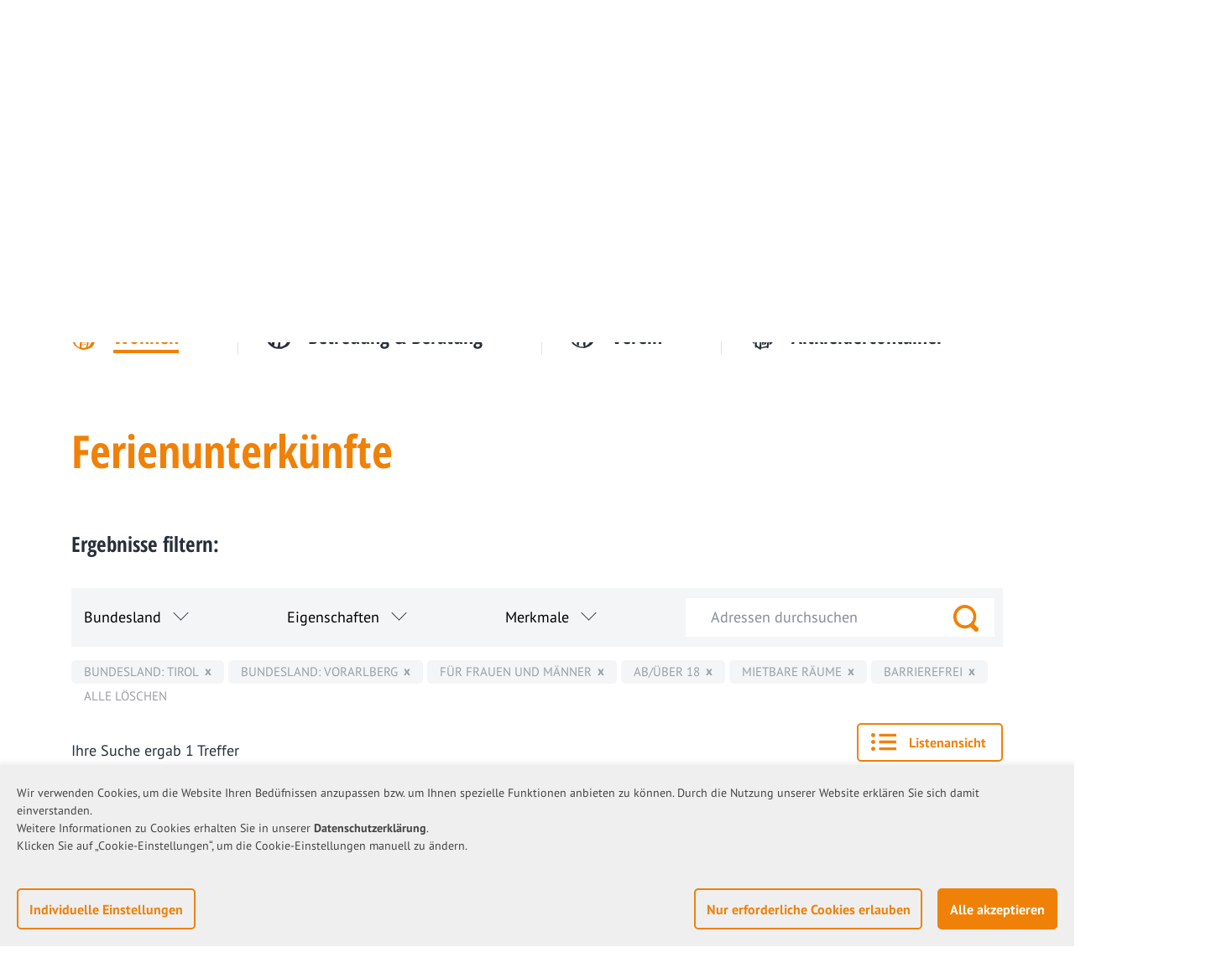

--- FILE ---
content_type: text/html; charset=utf-8
request_url: https://www.kolping.at/kontakt-adressen/wohnen/ferienunterkuenfte/?tx_solr%5Bfilter%5D%5B0%5D=county%3A7&tx_solr%5Bfilter%5D%5B3%5D=county%3A8&tx_solr%5Bfilter%5D%5B6%5D=living_prop_barrier_free%3Atrue&tx_solr%5Bfilter%5D%5B8%5D=living_prop_rental%3Atrue&tx_solr%5Bfilter%5D%5B9%5D=living_rule_female_and_male%3Atrue&tx_solr%5Bfilter%5D%5B12%5D=living_rule_above18%3Atrue&tx_solr%5Bsort%5D=zip+asc
body_size: 14705
content:
<!DOCTYPE html>
<html class="no-js" dir="ltr" lang="de" itemscope="itemscope" itemtype="http://schema.org/WebPage">
 <head>
  <meta http-equiv="X-UA-Compatible" content="ie=edge,chrome=1">
  <meta charset="utf-8">
  <!--
	Created by
	 ____  _   _ ____  ____  _______     _______ _   _      _  _____
	/ ___|| | | |  _ \/ ___|| ____\ \   / / ____| \ | |    / \|_   _|
	\___ \| | | | |_) \___ \|  _|  \ \ / /|  _| |  \| |   / _ \ | |
	 ___) | |_| |  __/ ___) | |___  \ V / | |___| |\  |_ / ___ \| |
	|____/ \___/|_|   |____/|_____|  \_/  |_____|_| \_(_)_/   \_\_|
	This website is powered by TYPO3 - inspiring people to share!
	TYPO3 is a free open source Content Management Framework initially created by Kasper Skaarhoj and licensed under GNU/GPL.
	TYPO3 is copyright 1998-2026 of Kasper Skaarhoj. Extensions are copyright of their respective owners.
	Information and contribution at https://typo3.org/
-->
  <meta name="viewport" content="width=device-width, initial-scale=1, shrink-to-fit=no">
  <meta name="robots" content="index,follow">
  <meta name="twitter:card" content="summary">
  <meta name="skype_toolbar" content="SKYPE_TOOLBAR_PARSER_COMPATIBLE">
  <meta name="format-detection" content="telephone=no">
  <meta name="google-site-verification" content="yW0-u0TD6-sfsxw0A10C1um-8aLa0Vv7setydXvXpi0">
  <meta name="date" content="2017-12-05">
  <style type="text/css" data-ignore="1">.your.important.css{/*! Above the fold css */}</style>
  <link rel="stylesheet" href="/typo3conf/ext/supi/Resources/Public/Css/Supi.css?1706018722" media="screen">
  <link rel="stylesheet" href="/typo3conf/ext/theme/Resources/Public/StyleSheets/Style.min.css?1717396598" media="all">
  <script src="/typo3temp/assets/compressed/merged-16f9425282dcdee97df79ecab1c49eaa.js?1717397621"></script>
  <script src="/typo3conf/ext/supi/Resources/Public/JavaScript/Supi.js?1706018722" async="async" defer="defer"></script>
  <title>Ferienunterkünfte - Kolping Österreich</title>
  <link rel="prev" href="/kontakt-adressen/wohnen/jugendliche-studierende">
  <link rel="next" href="/kontakt-adressen/wohnen/seniorinnen">
  <script>!function(n,e,s){function o(n,e){return typeof n===e}function a(){var n,e,s,a,i,l,r;for(var c in f)if(f.hasOwnProperty(c)){if(n=[],e=f[c],e.name&&(n.push(e.name.toLowerCase()),e.options&&e.options.aliases&&e.options.aliases.length))for(s=0;s<e.options.aliases.length;s++)n.push(e.options.aliases[s].toLowerCase());for(a=o(e.fn,"function")?e.fn():e.fn,i=0;i<n.length;i++)l=n[i],r=l.split("."),1===r.length?Modernizr[r[0]]=a:(!Modernizr[r[0]]||Modernizr[r[0]]instanceof Boolean||(Modernizr[r[0]]=new Boolean(Modernizr[r[0]])),Modernizr[r[0]][r[1]]=a),t.push((a?"":"no-")+r.join("-"))}}function i(n){var e=r.className,s=Modernizr._config.classPrefix||"";if(c&&(e=e.baseVal),Modernizr._config.enableJSClass){var o=new RegExp("(^|\\s)"+s+"no-js(\\s|$)");e=e.replace(o,"$1"+s+"js$2")}Modernizr._config.enableClasses&&(e+=" "+s+n.join(" "+s),c?r.className.baseVal=e:r.className=e)}var t=[],f=[],l={_version:"3.5.0",_config:{classPrefix:"",enableClasses:!0,enableJSClass:!0,usePrefixes:!0},_q:[],on:function(n,e){var s=this;setTimeout(function(){e(s[n])},0)},addTest:function(n,e,s){f.push({name:n,fn:e,options:s})},addAsyncTest:function(n){f.push({name:null,fn:n})}},Modernizr=function(){};Modernizr.prototype=l,Modernizr=new Modernizr;var r=e.documentElement,c="svg"===r.nodeName.toLowerCase();a(),i(t),delete l.addTest,delete l.addAsyncTest;for(var u=0;u<Modernizr._q.length;u++)Modernizr._q[u]();n.Modernizr=Modernizr}(window,document);</script>
  <link rel="shortcut icon" href="/typo3conf/ext/theme/Resources/Public/favicons/favicon.ico" type="image/x-icon">
  <link rel="icon" href="/typo3conf/ext/theme/Resources/Public/favicons/favicon.ico" type="image/x-icon">
  <link rel="apple-touch-icon" sizes="57x57" href="/typo3conf/ext/theme/Resources/Public/favicons/apple-icon-57x57.png">
  <link rel="apple-touch-icon" sizes="60x60" href="/typo3conf/ext/theme/Resources/Public/favicons/apple-icon-60x60.png">
  <link rel="apple-touch-icon" sizes="72x72" href="/typo3conf/ext/theme/Resources/Public/favicons/apple-icon-72x72.png">
  <link rel="apple-touch-icon" sizes="76x76" href="/typo3conf/ext/theme/Resources/Public/favicons/apple-icon-76x76.png">
  <link rel="apple-touch-icon" sizes="114x114" href="/typo3conf/ext/theme/Resources/Public/favicons/apple-icon-114x114.png">
  <link rel="apple-touch-icon" sizes="120x120" href="/typo3conf/ext/theme/Resources/Public/favicons/apple-icon-120x120.png">
  <link rel="apple-touch-icon" sizes="144x144" href="/typo3conf/ext/theme/Resources/Public/favicons/apple-icon-144x144.png">
  <link rel="apple-touch-icon" sizes="152x152" href="/typo3conf/ext/theme/Resources/Public/favicons/apple-icon-152x152.png">
  <link rel="apple-touch-icon" sizes="180x180" href="/typo3conf/ext/theme/Resources/Public/favicons/apple-icon-180x180.png">
  <link rel="icon" type="image/png" sizes="192x192" href="/typo3conf/ext/theme/Resources/Public/favicons/android-icon-192x192.png">
  <link rel="icon" type="image/png" sizes="32x32" href="/typo3conf/ext/theme/Resources/Public/favicons/favicon-32x32.png">
  <link rel="icon" type="image/png" sizes="96x96" href="/typo3conf/ext/theme/Resources/Public/favicons/favicon-96x96.png">
  <link rel="icon" type="image/png" sizes="16x16" href="/typo3conf/ext/theme/Resources/Public/favicons/favicon-16x16.png">
  <link rel="manifest" href="/typo3conf/ext/theme/Resources/Public/favicons/manifest.json">
  <meta name="msapplication-TileColor" content="#f08108">
  <meta name="msapplication-TileImage" content="/typo3conf/ext/theme/Resources/Public/favicons/ms-icon-144x144.png">
  <meta name="theme-color" content="#ffffff">
  <script type="application/supi" data-supi-cookies="_ga,_gid,_gat,AMP_TOKEN,_ga_XXX,_gac_XXX,_gac_gb_XXX">
            var script = document.createElement('script');
            script.type = 'text/javascript';
            script.src = 'https://www.googletagmanager.com/gtag/js?id=G-912QGQ0Y60';
            document.body.appendChild(script);
            window.dataLayer = window.dataLayer || [];
            function gtag(){dataLayer.push(arguments);}
            gtag('js', new Date());
            gtag('config', 'G-912QGQ0Y60');
        </script>
  <link rel="canonical" href="https://www.kolping.at/kontakt-adressen/wohnen/ferienunterkuenfte"> </head>
 <body id="top" class="level-3 tmpl-default layout-1 root-1" data-page-uid="171">
  <div id="supi" data-supi-config="{&quot;enabled&quot;:&quot;1&quot;,&quot;hideOverlayOnButtonCe&quot;:true,&quot;hideAutoEssential&quot;:false,&quot;detailed&quot;:true,&quot;perItemDetail&quot;:true,&quot;perItemSelect&quot;:true,&quot;showBigSwitch&quot;:false,&quot;theme&quot;:&quot;default&quot;,&quot;position&quot;:&quot;0&quot;,&quot;enableYoutubeOnce&quot;:&quot;1&quot;,&quot;enableSimpleMapsOnce&quot;:&quot;1&quot;,&quot;essentialIncludesYoutube&quot;:false,&quot;essentialIncludesMaps&quot;:false,&quot;debugClass&quot;:&quot;be_user_login&quot;,&quot;cookieTTL&quot;:{&quot;all&quot;:&quot;30&quot;,&quot;reduced&quot;:&quot;7&quot;},&quot;elements&quot;:{&quot;essential&quot;:{&quot;required&quot;:true,&quot;showOnLoad&quot;:true,&quot;names&quot;:&quot;fe_typo_user, be_typo_user, be_lastLoginProvider, PHPSESSID, supi&quot;,&quot;items&quot;:{&quot;session&quot;:{&quot;names&quot;:&quot;fe_typo_user, be_typo_user, be_lastLoginProvider, PHPSESSID&quot;},&quot;status&quot;:{&quot;names&quot;:&quot;supi&quot;}}},&quot;media&quot;:{&quot;required&quot;:false,&quot;showOnLoad&quot;:true,&quot;items&quot;:{&quot;googleMaps&quot;:{&quot;service&quot;:&quot;googleMaps&quot;},&quot;youtube&quot;:{&quot;service&quot;:&quot;youtube&quot;},&quot;spotify&quot;:{&quot;service&quot;:&quot;spotify&quot;}}},&quot;marketing&quot;:{&quot;required&quot;:false,&quot;showOnLoad&quot;:false,&quot;names&quot;:&quot;_ga, _gid, _gat, AMP_TOKEN, _ga_XXX, _gac_XXX, _gac_gb_XXX, _fbp&quot;,&quot;items&quot;:{&quot;ga&quot;:{&quot;names&quot;:&quot;_ga, _gid, _gat, AMP_TOKEN, _ga_XXX, _gac_XXX, _gac_gb_XXX&quot;},&quot;fb&quot;:{&quot;names&quot;:&quot;_fbp&quot;},&quot;matomo&quot;:{&quot;names&quot;:&quot;_pk_id.*,_pk_ref.*,_pk_ses.*,_pk_cvar.*,_pk_hsr.*&quot;}}}}}">
   <div id="supi__banner" class="tx-supi position position-bottom-left theme theme-default hide" aria-describedby="supi__description" aria-labelledby="supi__label" aria-modal="true" role="dialog" tabindex="-1">
    <div id="supi__detail">
     <div id="supi__overview" class="tx-supi__pane-visible">
      <div id="supi__description">
       <h1 class="h3" id="supi__label">Ihre Datenschutzeinstellungen</h1>
       <p>Wir verwenden Cookies, um die Website Ihren Bedüfnissen anzupassen bzw. um Ihnen spezielle Funktionen anbieten zu können. Durch die Nutzung unserer Website erklären Sie sich damit einverstanden.</p>
       <p>Weitere Informationen zu Cookies erhalten Sie in unserer <a href="/datenschutz" target="_blank">Datenschutzerklärung</a>.</p>
       <p>Klicken Sie auf „Cookie-Einstellungen“, um die Cookie-Einstellungen manuell zu ändern.</p>
        </div>
      <div class="tx-supi__buttongroup">
       <ul class="supi-p-hg">
        <li>
         <button data-inputs="disable" data-toggle="switch" data-switch-from="#supi__overview" data-switch-to="#supi__detailview" id="supi__individualSwitchTo"> Individuelle Einstellungen </button>
          </li>
        <li>
         <button data-toggle="dismiss" id="supi__dismiss"> Nur erforderliche Cookies erlauben </button>
          </li>
        <li>
         <button data-toggle="allow" class="tx-supi__allow" id="supi__allow"> Alle akzeptieren </button>
          </li>
         </ul>
        </div>
       </div>
     <div id="supi__detailview" class="tx-supi__pane-hidden">
      <div class="supi-p-hg">
       <h1 class="h3" id="supi__label_detail">Ihre Datenschutzeinstellungen</h1>
        Aktivieren und deaktivieren Sie einzelne Cookies. Erforderliche Cookies können nicht deaktiviert werden. </div>
      <div class="tx-supi__block supi-px-hg supi-mb-hg">
       <div class="tx-supi__block-header tx-supi__underline">
        <h2 class="tx-supi__label">Erforderliche Cookies</h2>
        <div class="supi-checkbox"> <input id="supi[essential]" type="checkbox" data-supi-required="1" data-supi-parent="essential" data-supi-block="essential" name="supi[essential]" value="fe_typo_user, be_typo_user, be_lastLoginProvider, PHPSESSID, supi" checked disabled > <label for="supi[essential]" class="supi-checkbox"> <span class="sr-only">Erforderliche Cookies</span> <svg focusable="false" aria-hidden="true" width="6" height="11" viewBox="0 0 6 11" fill="none" xmlns="http://www.w3.org/2000/svg">
           <path d="M4.82813 10.5H1.17188L1.79063 5.69062C1.29919 5.4193 0.911888 4.99231 0.689641 4.47681C0.467394 3.96132 0.422813 3.38657 0.562908 2.84297C0.703004 2.29937 1.01983 1.81776 1.46355 1.4739C1.90726 1.13003 2.4527 0.943426 3.01406 0.943426C3.57543 0.943426 4.12086 1.13003 4.56458 1.4739C5.0083 1.81776 5.32513 2.29937 5.46522 2.84297C5.60532 3.38657 5.56073 3.96132 5.33849 4.47681C5.11624 4.99231 4.72894 5.4193 4.2375 5.69062L4.82813 10.5Z" fill="currentColor"/> </svg> </label> </div>
          </div>
        <div class="tx-supi__block-body" id="supi_body_essential">
         <ul>
          <li class="tx-supi__block-item">
           <div>
            <div class="tx-supi__block-item__text">
             <div class="tx-supi__block-item__header">
              <button data-toggle="supiDetails" aria-expanded="false" data-target="#supiDetailssession" class="tx-supi__link-button">Benutzersitzung</button>
              <div class="supi-checkbox"> <input id="supi[essential_session]" type="checkbox" data-supi-required="1" data-supi-block="essential" data-supi-item="session" name="supi[essential_session]" value="fe_typo_user, be_typo_user, be_lastLoginProvider, PHPSESSID" checked disabled > <label for="supi[essential_session]" class="supi-checkbox"> <span class="sr-only">Benutzersitzung</span> <svg focusable="false" aria-hidden="true" width="6" height="11" viewBox="0 0 6 11" fill="none" xmlns="http://www.w3.org/2000/svg">
                 <path d="M4.82813 10.5H1.17188L1.79063 5.69062C1.29919 5.4193 0.911888 4.99231 0.689641 4.47681C0.467394 3.96132 0.422813 3.38657 0.562908 2.84297C0.703004 2.29937 1.01983 1.81776 1.46355 1.4739C1.90726 1.13003 2.4527 0.943426 3.01406 0.943426C3.57543 0.943426 4.12086 1.13003 4.56458 1.4739C5.0083 1.81776 5.32513 2.29937 5.46522 2.84297C5.60532 3.38657 5.56073 3.96132 5.33849 4.47681C5.11624 4.99231 4.72894 5.4193 4.2375 5.69062L4.82813 10.5Z" fill="currentColor"/> </svg> </label> </div>
                </div>
              <div class="tx-supi__block-item__table" id="supiDetailssession" hidden>
               <table class="tx-supi__block-item__table-overview">
                <tbody>
                 <tr>
                  <th scope="row">Name</th>
                  <td>TYPO3 Cookies</td>
                   </tr>
                 <tr>
                  <th scope="row">Anbieter</th>
                  <td>Website Betreiber</td>
                   </tr>
                 <tr>
                  <th scope="row">Datenschutz-Bestimmungen</th>
                  <td> <a href="" target="_blank" rel="noreferrer noopener"></a> </td>
                   </tr>
                  </tbody>
                 </table>
               <table class="tx-supi__block-item__table-cookie">
                <tbody>
                 <tr>
                  <th scope="row">Cookie</th>
                  <td>fe_typo_user</td>
                   </tr>
                 <tr>
                  <th scope="row">Zweck</th>
                  <td>Dieser Cookie teilt TYPO3 alle Informationen zur Personalisierung der Website mit (z.B. Login, Formulare, usw.).</td>
                   </tr>
                 <tr>
                  <th scope="row">Läuft ab nach</th>
                  <td>bis zum Ende der Sitzung</td>
                   </tr>
                  </tbody>
                 </table>
               <table class="tx-supi__block-item__table-cookie">
                <tbody>
                 <tr>
                  <th scope="row">Cookie</th>
                  <td>be_typo_user</td>
                   </tr>
                 <tr>
                  <th scope="row">Zweck</th>
                  <td>Dieser Cookie teilt TYPO3 mit, ob der Besucher im TYPO3-Backend angemeldet ist und um welchen Backend-Benutzer es sich handelt.</td>
                   </tr>
                 <tr>
                  <th scope="row">Läuft ab nach</th>
                  <td>bis zum Ende der Sitzung</td>
                   </tr>
                  </tbody>
                 </table>
               <table class="tx-supi__block-item__table-cookie">
                <tbody>
                 <tr>
                  <th scope="row">Cookie</th>
                  <td>be_lastLoginProvider</td>
                   </tr>
                 <tr>
                  <th scope="row">Zweck</th>
                  <td>Enthält die ID des verwendeten TYPO3 Backend Login Providers.</td>
                   </tr>
                 <tr>
                  <th scope="row">Läuft ab nach</th>
                  <td>90 Tage</td>
                   </tr>
                  </tbody>
                 </table>
               <table class="tx-supi__block-item__table-cookie">
                <tbody>
                 <tr>
                  <th scope="row">Cookie</th>
                  <td>PHPSESSID</td>
                   </tr>
                 <tr>
                  <th scope="row">Zweck</th>
                  <td>PHP-Standard-Sitzungskennung.</td>
                   </tr>
                 <tr>
                  <th scope="row">Läuft ab nach</th>
                  <td>bis zum Ende der Sitzung</td>
                   </tr>
                  </tbody>
                 </table>
                </div>
               </div>
              </div>
             </li>
           <li class="tx-supi__block-item">
            <div>
             <div class="tx-supi__block-item__text">
              <div class="tx-supi__block-item__header">
               <button data-toggle="supiDetails" aria-expanded="false" data-target="#supiDetailsstatus" class="tx-supi__link-button">Cookie Einstellungen</button>
               <div class="supi-checkbox"> <input id="supi[essential_status]" type="checkbox" data-supi-required="1" data-supi-block="essential" data-supi-item="status" name="supi[essential_status]" value="supi" checked disabled > <label for="supi[essential_status]" class="supi-checkbox"> <span class="sr-only">Cookie Einstellungen</span> <svg focusable="false" aria-hidden="true" width="6" height="11" viewBox="0 0 6 11" fill="none" xmlns="http://www.w3.org/2000/svg">
                  <path d="M4.82813 10.5H1.17188L1.79063 5.69062C1.29919 5.4193 0.911888 4.99231 0.689641 4.47681C0.467394 3.96132 0.422813 3.38657 0.562908 2.84297C0.703004 2.29937 1.01983 1.81776 1.46355 1.4739C1.90726 1.13003 2.4527 0.943426 3.01406 0.943426C3.57543 0.943426 4.12086 1.13003 4.56458 1.4739C5.0083 1.81776 5.32513 2.29937 5.46522 2.84297C5.60532 3.38657 5.56073 3.96132 5.33849 4.47681C5.11624 4.99231 4.72894 5.4193 4.2375 5.69062L4.82813 10.5Z" fill="currentColor"/> </svg> </label> </div>
                 </div>
               <div class="tx-supi__block-item__table" id="supiDetailsstatus" hidden>
                <table class="tx-supi__block-item__table-overview">
                 <tbody>
                  <tr>
                   <th scope="row">Name</th>
                   <td>Datenschutz Cookie</td>
                    </tr>
                  <tr>
                   <th scope="row">Anbieter</th>
                   <td>Website Betreiber</td>
                    </tr>
                  <tr>
                   <th scope="row">Datenschutz-Bestimmungen</th>
                   <td> <a href="" target="_blank" rel="noreferrer noopener"></a> </td>
                    </tr>
                   </tbody>
                  </table>
                <table class="tx-supi__block-item__table-cookie">
                 <tbody>
                  <tr>
                   <th scope="row">Cookie</th>
                   <td>supi</td>
                    </tr>
                  <tr>
                   <th scope="row">Zweck</th>
                   <td>Ausgewählte Einstellungen für Cookies und eingebettete Dienste.</td>
                    </tr>
                  <tr>
                   <th scope="row">Läuft ab nach</th>
                   <td>7 bis 30 Tage</td>
                    </tr>
                   </tbody>
                  </table>
                 </div>
                </div>
               </div>
              </li>
             </ul>
            </div>
           </div>
         <div class="tx-supi__block supi-px-hg supi-mb-hg">
          <div class="tx-supi__block-header tx-supi__underline">
           <h2 class="tx-supi__label">Medien Anbieter</h2>
           <div class="supi-checkbox"> <input id="supi[media]" type="checkbox" data-supi-required="0" data-supi-parent="media" data-supi-block="media" name="supi[media]" value="" checked > <label for="supi[media]" class="supi-checkbox"> <span class="sr-only">Medien Anbieter</span> <svg focusable="false" aria-hidden="true" width="6" height="11" viewBox="0 0 6 11" fill="none" xmlns="http://www.w3.org/2000/svg">
              <path d="M4.82813 10.5H1.17188L1.79063 5.69062C1.29919 5.4193 0.911888 4.99231 0.689641 4.47681C0.467394 3.96132 0.422813 3.38657 0.562908 2.84297C0.703004 2.29937 1.01983 1.81776 1.46355 1.4739C1.90726 1.13003 2.4527 0.943426 3.01406 0.943426C3.57543 0.943426 4.12086 1.13003 4.56458 1.4739C5.0083 1.81776 5.32513 2.29937 5.46522 2.84297C5.60532 3.38657 5.56073 3.96132 5.33849 4.47681C5.11624 4.99231 4.72894 5.4193 4.2375 5.69062L4.82813 10.5Z" fill="currentColor"/> </svg> </label> </div>
             </div>
           <div class="tx-supi__block-body" id="supi_body_media">
            <ul>
             <li class="tx-supi__block-item">
              <div>
               <div class="tx-supi__block-item__text">
                <div class="tx-supi__block-item__header">
                 <button data-toggle="supiDetails" aria-expanded="false" data-target="#supiDetailsgoogleMaps" class="tx-supi__link-button">Google Maps</button>
                 <div class="supi-checkbox"> <input id="supi[media_googleMaps]" type="checkbox" data-supi-required="0" data-supi-block="media" data-supi-item="googleMaps" name="supi[media_googleMaps]" data-supi-service="googleMaps" value="" checked > <label for="supi[media_googleMaps]" class="supi-checkbox"> <span class="sr-only">Google Maps</span> <svg focusable="false" aria-hidden="true" width="6" height="11" viewBox="0 0 6 11" fill="none" xmlns="http://www.w3.org/2000/svg">
                    <path d="M4.82813 10.5H1.17188L1.79063 5.69062C1.29919 5.4193 0.911888 4.99231 0.689641 4.47681C0.467394 3.96132 0.422813 3.38657 0.562908 2.84297C0.703004 2.29937 1.01983 1.81776 1.46355 1.4739C1.90726 1.13003 2.4527 0.943426 3.01406 0.943426C3.57543 0.943426 4.12086 1.13003 4.56458 1.4739C5.0083 1.81776 5.32513 2.29937 5.46522 2.84297C5.60532 3.38657 5.56073 3.96132 5.33849 4.47681C5.11624 4.99231 4.72894 5.4193 4.2375 5.69062L4.82813 10.5Z" fill="currentColor"/> </svg> </label> </div>
                   </div>
                 <div class="tx-supi__block-item__table" id="supiDetailsgoogleMaps" hidden>
                  <table class="tx-supi__block-item__table-overview">
                   <tbody>
                    <tr>
                     <th scope="row">Name</th>
                     <td>Google Maps</td>
                      </tr>
                    <tr>
                     <th scope="row">Anbieter</th>
                     <td>Google Ireland Limited</td>
                      </tr>
                    <tr>
                     <th scope="row">Datenschutz-Bestimmungen</th>
                     <td> <a href="" target="_blank" rel="noreferrer noopener"></a> </td>
                      </tr>
                     </tbody>
                    </table>
                   </div>
                  </div>
                 </div>
                </li>
              <li class="tx-supi__block-item">
               <div>
                <div class="tx-supi__block-item__text">
                 <div class="tx-supi__block-item__header">
                  <button data-toggle="supiDetails" aria-expanded="false" data-target="#supiDetailsyoutube" class="tx-supi__link-button">Youtube</button>
                  <div class="supi-checkbox"> <input id="supi[media_youtube]" type="checkbox" data-supi-required="0" data-supi-block="media" data-supi-item="youtube" name="supi[media_youtube]" data-supi-service="youtube" value="" checked > <label for="supi[media_youtube]" class="supi-checkbox"> <span class="sr-only">Youtube</span> <svg focusable="false" aria-hidden="true" width="6" height="11" viewBox="0 0 6 11" fill="none" xmlns="http://www.w3.org/2000/svg">
                     <path d="M4.82813 10.5H1.17188L1.79063 5.69062C1.29919 5.4193 0.911888 4.99231 0.689641 4.47681C0.467394 3.96132 0.422813 3.38657 0.562908 2.84297C0.703004 2.29937 1.01983 1.81776 1.46355 1.4739C1.90726 1.13003 2.4527 0.943426 3.01406 0.943426C3.57543 0.943426 4.12086 1.13003 4.56458 1.4739C5.0083 1.81776 5.32513 2.29937 5.46522 2.84297C5.60532 3.38657 5.56073 3.96132 5.33849 4.47681C5.11624 4.99231 4.72894 5.4193 4.2375 5.69062L4.82813 10.5Z" fill="currentColor"/> </svg> </label> </div>
                    </div>
                  <div class="tx-supi__block-item__table" id="supiDetailsyoutube" hidden>
                   <table class="tx-supi__block-item__table-overview">
                    <tbody>
                     <tr>
                      <th scope="row">Name</th>
                      <td>Youtube</td>
                       </tr>
                     <tr>
                      <th scope="row">Anbieter</th>
                      <td>Google Ireland Limited</td>
                       </tr>
                     <tr>
                      <th scope="row">Datenschutz-Bestimmungen</th>
                      <td> <a href="" target="_blank" rel="noreferrer noopener"></a> </td>
                       </tr>
                      </tbody>
                     </table>
                    </div>
                   </div>
                  </div>
                 </li>
               <li class="tx-supi__block-item">
                <div>
                 <div class="tx-supi__block-item__text">
                  <div class="tx-supi__block-item__header">
                   <button data-toggle="supiDetails" aria-expanded="false" data-target="#supiDetailsspotify" class="tx-supi__link-button">Spotify</button>
                   <div class="supi-checkbox"> <input id="supi[media_spotify]" type="checkbox" data-supi-required="0" data-supi-block="media" data-supi-item="spotify" name="supi[media_spotify]" data-supi-service="spotify" value="" checked > <label for="supi[media_spotify]" class="supi-checkbox"> <span class="sr-only">Spotify</span> <svg focusable="false" aria-hidden="true" width="6" height="11" viewBox="0 0 6 11" fill="none" xmlns="http://www.w3.org/2000/svg">
                      <path d="M4.82813 10.5H1.17188L1.79063 5.69062C1.29919 5.4193 0.911888 4.99231 0.689641 4.47681C0.467394 3.96132 0.422813 3.38657 0.562908 2.84297C0.703004 2.29937 1.01983 1.81776 1.46355 1.4739C1.90726 1.13003 2.4527 0.943426 3.01406 0.943426C3.57543 0.943426 4.12086 1.13003 4.56458 1.4739C5.0083 1.81776 5.32513 2.29937 5.46522 2.84297C5.60532 3.38657 5.56073 3.96132 5.33849 4.47681C5.11624 4.99231 4.72894 5.4193 4.2375 5.69062L4.82813 10.5Z" fill="currentColor"/> </svg> </label> </div>
                     </div>
                   <div class="tx-supi__block-item__table" id="supiDetailsspotify" hidden>
                    <table class="tx-supi__block-item__table-overview">
                     <tbody>
                      <tr>
                       <th scope="row">Name</th>
                       <td>Spotify</td>
                        </tr>
                      <tr>
                       <th scope="row">Anbieter</th>
                       <td>Spotify AB</td>
                        </tr>
                      <tr>
                       <th scope="row">Datenschutz-Bestimmungen</th>
                       <td> <a href="" target="_blank" rel="noreferrer noopener"></a> </td>
                        </tr>
                       </tbody>
                      </table>
                     </div>
                    </div>
                   </div>
                  </li>
                 </ul>
                </div>
               </div>
             <div class="tx-supi__block supi-px-hg supi-mb-hg">
              <div class="tx-supi__block-header tx-supi__underline">
               <h2 class="tx-supi__label">Marketing & Analyse</h2>
               <div class="supi-checkbox"> <input id="supi[marketing]" type="checkbox" data-supi-required="0" data-supi-parent="marketing" data-supi-block="marketing" name="supi[marketing]" value="_ga, _gid, _gat, AMP_TOKEN, _ga_XXX, _gac_XXX, _gac_gb_XXX, _fbp" checked > <label for="supi[marketing]" class="supi-checkbox"> <span class="sr-only">Marketing & Analyse</span> <svg focusable="false" aria-hidden="true" width="6" height="11" viewBox="0 0 6 11" fill="none" xmlns="http://www.w3.org/2000/svg">
                  <path d="M4.82813 10.5H1.17188L1.79063 5.69062C1.29919 5.4193 0.911888 4.99231 0.689641 4.47681C0.467394 3.96132 0.422813 3.38657 0.562908 2.84297C0.703004 2.29937 1.01983 1.81776 1.46355 1.4739C1.90726 1.13003 2.4527 0.943426 3.01406 0.943426C3.57543 0.943426 4.12086 1.13003 4.56458 1.4739C5.0083 1.81776 5.32513 2.29937 5.46522 2.84297C5.60532 3.38657 5.56073 3.96132 5.33849 4.47681C5.11624 4.99231 4.72894 5.4193 4.2375 5.69062L4.82813 10.5Z" fill="currentColor"/> </svg> </label> </div>
                 </div>
               <div class="tx-supi__block-body" id="supi_body_marketing">
                <ul>
                 <li class="tx-supi__block-item">
                  <div>
                   <div class="tx-supi__block-item__text">
                    <div class="tx-supi__block-item__header">
                     <button data-toggle="supiDetails" aria-expanded="false" data-target="#supiDetailsga" class="tx-supi__link-button">Google Analytics</button>
                     <div class="supi-checkbox"> <input id="supi[marketing_ga]" type="checkbox" data-supi-required="0" data-supi-block="marketing" data-supi-item="ga" name="supi[marketing_ga]" value="_ga, _gid, _gat, AMP_TOKEN, _ga_XXX, _gac_XXX, _gac_gb_XXX" checked > <label for="supi[marketing_ga]" class="supi-checkbox"> <span class="sr-only">Google Analytics</span> <svg focusable="false" aria-hidden="true" width="6" height="11" viewBox="0 0 6 11" fill="none" xmlns="http://www.w3.org/2000/svg">
                        <path d="M4.82813 10.5H1.17188L1.79063 5.69062C1.29919 5.4193 0.911888 4.99231 0.689641 4.47681C0.467394 3.96132 0.422813 3.38657 0.562908 2.84297C0.703004 2.29937 1.01983 1.81776 1.46355 1.4739C1.90726 1.13003 2.4527 0.943426 3.01406 0.943426C3.57543 0.943426 4.12086 1.13003 4.56458 1.4739C5.0083 1.81776 5.32513 2.29937 5.46522 2.84297C5.60532 3.38657 5.56073 3.96132 5.33849 4.47681C5.11624 4.99231 4.72894 5.4193 4.2375 5.69062L4.82813 10.5Z" fill="currentColor"/> </svg> </label> </div>
                       </div>
                     <div class="tx-supi__block-item__table" id="supiDetailsga" hidden>
                      <table class="tx-supi__block-item__table-overview">
                       <tbody>
                        <tr>
                         <th scope="row">Name</th>
                         <td>Google Analytics</td>
                          </tr>
                        <tr>
                         <th scope="row">Anbieter</th>
                         <td>Google Ireland Limited</td>
                          </tr>
                        <tr>
                         <th scope="row">Datenschutz-Bestimmungen</th>
                         <td> <a href="" target="_blank" rel="noreferrer noopener"></a> </td>
                          </tr>
                         </tbody>
                        </table>
                      <table class="tx-supi__block-item__table-cookie">
                       <tbody>
                        <tr>
                         <th scope="row">Cookie</th>
                         <td>_ga</td>
                          </tr>
                        <tr>
                         <th scope="row">Zweck</th>
                         <td>Dient zur Unterscheidung von Benutzern.</td>
                          </tr>
                        <tr>
                         <th scope="row">Läuft ab nach</th>
                         <td>2 Jahre</td>
                          </tr>
                         </tbody>
                        </table>
                      <table class="tx-supi__block-item__table-cookie">
                       <tbody>
                        <tr>
                         <th scope="row">Cookie</th>
                         <td>_gid</td>
                          </tr>
                        <tr>
                         <th scope="row">Zweck</th>
                         <td>Dient zur Unterscheidung von Benutzern.</td>
                          </tr>
                        <tr>
                         <th scope="row">Läuft ab nach</th>
                         <td>1 Tag</td>
                          </tr>
                         </tbody>
                        </table>
                      <table class="tx-supi__block-item__table-cookie">
                       <tbody>
                        <tr>
                         <th scope="row">Cookie</th>
                         <td>_gat</td>
                          </tr>
                        <tr>
                         <th scope="row">Zweck</th>
                         <td>Dient zur Drosselung der Anfragerate.</td>
                          </tr>
                        <tr>
                         <th scope="row">Läuft ab nach</th>
                         <td>1 Minute</td>
                          </tr>
                         </tbody>
                        </table>
                      <table class="tx-supi__block-item__table-cookie">
                       <tbody>
                        <tr>
                         <th scope="row">Cookie</th>
                         <td>AMP_TOKEN</td>
                          </tr>
                        <tr>
                         <th scope="row">Zweck</th>
                         <td>Enthält einen Token für einen AMP Client ID service. Kann außerdem andere AMP relevante Werte enthalten, wie Opt-out, oder Fehler Informationen.</td>
                          </tr>
                        <tr>
                         <th scope="row">Läuft ab nach</th>
                         <td>30 Sekunden bis 1 Jahr</td>
                          </tr>
                         </tbody>
                        </table>
                      <table class="tx-supi__block-item__table-cookie">
                       <tbody>
                        <tr>
                         <th scope="row">Cookie</th>
                         <td>_gac_XXX</td>
                          </tr>
                        <tr>
                         <th scope="row">Zweck</th>
                         <td>Enthält Google Ads Informationen über Kampagnen, spezifisch für einzelne Benutzer.</td>
                          </tr>
                        <tr>
                         <th scope="row">Läuft ab nach</th>
                         <td>90 Tage</td>
                          </tr>
                         </tbody>
                        </table>
                      <table class="tx-supi__block-item__table-cookie">
                       <tbody>
                        <tr>
                         <th scope="row">Cookie</th>
                         <td>_ga_XXX</td>
                          </tr>
                        <tr>
                         <th scope="row">Zweck</th>
                         <td>Dient zur Unterscheidung von Benutzern.</td>
                          </tr>
                        <tr>
                         <th scope="row">Läuft ab nach</th>
                         <td>2 Jahre</td>
                          </tr>
                         </tbody>
                        </table>
                      <table class="tx-supi__block-item__table-cookie">
                       <tbody>
                        <tr>
                         <th scope="row">Cookie</th>
                         <td>_gac_gb_XXX</td>
                          </tr>
                        <tr>
                         <th scope="row">Zweck</th>
                         <td>Enthält Google Ads Informationen über Kampagnen, spezifisch für einzelne Benutzer.</td>
                          </tr>
                        <tr>
                         <th scope="row">Läuft ab nach</th>
                         <td>90 Tage</td>
                          </tr>
                         </tbody>
                        </table>
                      <table class="tx-supi__block-item__table-cookie">
                       <tbody>
                        <tr>
                         <th scope="row">Cookie</th>
                         <td>_dc_gtm_XXX</td>
                          </tr>
                        <tr>
                         <th scope="row">Zweck</th>
                         <td>Wird von Google Tag Manager verwendet, um das Laden eines Google Analytics-Skript-Tags zu steuern.</td>
                          </tr>
                        <tr>
                         <th scope="row">Läuft ab nach</th>
                         <td>bis zum Ende der Sitzung</td>
                          </tr>
                         </tbody>
                        </table>
                       </div>
                      </div>
                     </div>
                    </li>
                  <li class="tx-supi__block-item">
                   <div>
                    <div class="tx-supi__block-item__text">
                     <div class="tx-supi__block-item__header">
                      <button data-toggle="supiDetails" aria-expanded="false" data-target="#supiDetailsfb" class="tx-supi__link-button">Facebook</button>
                      <div class="supi-checkbox"> <input id="supi[marketing_fb]" type="checkbox" data-supi-required="0" data-supi-block="marketing" data-supi-item="fb" name="supi[marketing_fb]" value="_fbp" checked > <label for="supi[marketing_fb]" class="supi-checkbox"> <span class="sr-only">Facebook</span> <svg focusable="false" aria-hidden="true" width="6" height="11" viewBox="0 0 6 11" fill="none" xmlns="http://www.w3.org/2000/svg">
                         <path d="M4.82813 10.5H1.17188L1.79063 5.69062C1.29919 5.4193 0.911888 4.99231 0.689641 4.47681C0.467394 3.96132 0.422813 3.38657 0.562908 2.84297C0.703004 2.29937 1.01983 1.81776 1.46355 1.4739C1.90726 1.13003 2.4527 0.943426 3.01406 0.943426C3.57543 0.943426 4.12086 1.13003 4.56458 1.4739C5.0083 1.81776 5.32513 2.29937 5.46522 2.84297C5.60532 3.38657 5.56073 3.96132 5.33849 4.47681C5.11624 4.99231 4.72894 5.4193 4.2375 5.69062L4.82813 10.5Z" fill="currentColor"/> </svg> </label> </div>
                        </div>
                      <div class="tx-supi__block-item__table" id="supiDetailsfb" hidden>
                       <table class="tx-supi__block-item__table-overview">
                        <tbody>
                         <tr>
                          <th scope="row">Name</th>
                          <td>Facebook</td>
                           </tr>
                         <tr>
                          <th scope="row">Anbieter</th>
                          <td>Facebook Technologies LLC; Facebook Technologies Ireland Ltd</td>
                           </tr>
                         <tr>
                          <th scope="row">Datenschutz-Bestimmungen</th>
                          <td> <a href="" target="_blank" rel="noreferrer noopener"></a> </td>
                           </tr>
                          </tbody>
                         </table>
                       <table class="tx-supi__block-item__table-cookie">
                        <tbody>
                         <tr>
                          <th scope="row">Cookie</th>
                          <td>_fbp</td>
                           </tr>
                         <tr>
                          <th scope="row">Zweck</th>
                          <td>Das Facebook-Cookie wird zur Unterscheidung einzelner Nutzer verwendet.</td>
                           </tr>
                         <tr>
                          <th scope="row">Läuft ab nach</th>
                          <td>3 Monate</td>
                           </tr>
                          </tbody>
                         </table>
                        </div>
                       </div>
                      </div>
                     </li>
                   <li class="tx-supi__block-item">
                    <div>
                     <div class="tx-supi__block-item__text">
                      <div class="tx-supi__block-item__header">
                       <button data-toggle="supiDetails" aria-expanded="false" data-target="#supiDetailsmatomo" class="tx-supi__link-button">Matomo</button>
                       <div class="supi-checkbox"> <input id="supi[marketing_matomo]" type="checkbox" data-supi-required="0" data-supi-block="marketing" data-supi-item="matomo" name="supi[marketing_matomo]" value="_pk_id.*,_pk_ref.*,_pk_ses.*,_pk_cvar.*,_pk_hsr.*" checked > <label for="supi[marketing_matomo]" class="supi-checkbox"> <span class="sr-only">Matomo</span> <svg focusable="false" aria-hidden="true" width="6" height="11" viewBox="0 0 6 11" fill="none" xmlns="http://www.w3.org/2000/svg">
                          <path d="M4.82813 10.5H1.17188L1.79063 5.69062C1.29919 5.4193 0.911888 4.99231 0.689641 4.47681C0.467394 3.96132 0.422813 3.38657 0.562908 2.84297C0.703004 2.29937 1.01983 1.81776 1.46355 1.4739C1.90726 1.13003 2.4527 0.943426 3.01406 0.943426C3.57543 0.943426 4.12086 1.13003 4.56458 1.4739C5.0083 1.81776 5.32513 2.29937 5.46522 2.84297C5.60532 3.38657 5.56073 3.96132 5.33849 4.47681C5.11624 4.99231 4.72894 5.4193 4.2375 5.69062L4.82813 10.5Z" fill="currentColor"/> </svg> </label> </div>
                         </div>
                       <div class="tx-supi__block-item__table" id="supiDetailsmatomo" hidden>
                        <table class="tx-supi__block-item__table-overview">
                         <tbody>
                          <tr>
                           <th scope="row">Name</th>
                           <td>Matomo Cloud</td>
                            </tr>
                          <tr>
                           <th scope="row">Anbieter</th>
                           <td>InnoCraft Ltd.</td>
                            </tr>
                          <tr>
                           <th scope="row">Datenschutz-Bestimmungen</th>
                           <td> <a href="" target="_blank" rel="noreferrer noopener"></a> </td>
                            </tr>
                           </tbody>
                          </table>
                        <table class="tx-supi__block-item__table-cookie">
                         <tbody>
                          <tr>
                           <th scope="row">Cookie</th>
                           <td>_pk_id</td>
                            </tr>
                          <tr>
                           <th scope="row">Zweck</th>
                           <td>Eindeutige Benutzer ID</td>
                            </tr>
                          <tr>
                           <th scope="row">Läuft ab nach</th>
                           <td>6 Monate</td>
                            </tr>
                           </tbody>
                          </table>
                        <table class="tx-supi__block-item__table-cookie">
                         <tbody>
                          <tr>
                           <th scope="row">Cookie</th>
                           <td>_pk_ref</td>
                            </tr>
                          <tr>
                           <th scope="row">Zweck</th>
                           <td>Informationen zur Zuweisung</td>
                            </tr>
                          <tr>
                           <th scope="row">Läuft ab nach</th>
                           <td>13 Monate</td>
                            </tr>
                           </tbody>
                          </table>
                        <table class="tx-supi__block-item__table-cookie">
                         <tbody>
                          <tr>
                           <th scope="row">Cookie</th>
                           <td>_pk_ses</td>
                            </tr>
                          <tr>
                           <th scope="row">Zweck</th>
                           <td>Sitzungs ID</td>
                            </tr>
                          <tr>
                           <th scope="row">Läuft ab nach</th>
                           <td>bis zum Ende der Sitzung</td>
                            </tr>
                           </tbody>
                          </table>
                        <table class="tx-supi__block-item__table-cookie">
                         <tbody>
                          <tr>
                           <th scope="row">Cookie</th>
                           <td>_pk_cvar</td>
                            </tr>
                          <tr>
                           <th scope="row">Zweck</th>
                           <td>Sitzungs ID</td>
                            </tr>
                          <tr>
                           <th scope="row">Läuft ab nach</th>
                           <td>bis zum Ende der Sitzung</td>
                            </tr>
                           </tbody>
                          </table>
                        <table class="tx-supi__block-item__table-cookie">
                         <tbody>
                          <tr>
                           <th scope="row">Cookie</th>
                           <td>_pk_hsr</td>
                            </tr>
                          <tr>
                           <th scope="row">Zweck</th>
                           <td>Sitzungs ID</td>
                            </tr>
                          <tr>
                           <th scope="row">Läuft ab nach</th>
                           <td>bis zum Ende der Sitzung</td>
                            </tr>
                           </tbody>
                          </table>
                         </div>
                        </div>
                       </div>
                      </li>
                     </ul>
                    </div>
                   </div>
                 <div class="tx-supi__buttongroup">
                  <ul class="supi-p-hg">
                   <li>
                    <button data-toggle="save" id="supi__save"> Einstellungen speichern </button>
                     </li>
                   <li>
                    <button data-toggle="allow" class="tx-supi__allow" id="supi__allow-detailedView"> Alle akzeptieren </button>
                     </li>
                    </ul>
                   </div>
                  </div>
                 </div>
                </div>
               </div>
              <a class="skip-navigation" href="#content">Zum Seiteninhalt</a>
             <header class="l-header">
              <div class="container">
               <div class="row">
                <div class="col">
                 <div class="l-header-top"><a class="l-header-logo" href="/"><img class="d-none d-xl-block" src="/typo3temp/assets/_processed_/3/3/csm_Kolping_Logo_4e05304fdd.png" width="240" height="102" alt=""><img class="d-xl-none" src="/typo3temp/assets/_processed_/3/3/csm_Kolping_Logo_cb80c596f7.png" width="155" height="66" alt=""></a>
                  <ul id="meta-nav" class="l-header-metanav">
                   <li class="nav-item has-submenu"><a class="nav-link" href="/mitwirken" target="_self"><span>Mitwirken</span></a>
                    <ul>
                     <li class="has-submenu "><a href="/mitwirken/jobs" target="_self" class="has-submenu"> Jobs </a>
                      <ul>
                       <li><a href="/mitwirken/jobs/it-managerin-in-wien-jaenner2026" target="_self"> IT-Manager*in in Wien </a></li>
                       <li><a href="/mitwirken/jobs/sozialarbeiterin-in-wien-jan2026" target="_self"> Sozialarbeiter*in in Wien </a></li>
                       <li><a href="/mitwirken/jobs/kochkoechin-in-mistelbach" target="_self"> Koch*Köchin in Mistelbach </a></li>
                       <li><a href="/mitwirken/jobs/psychosozialer-betreuerin-in-leoben-2025" target="_self"> Psychosoziale*r Betreuer*in in Leoben </a></li>
                       <li><a href="/mitwirken/jobs/advanced-practice-nurse-in-wien-kgl" target="_self"> Advanced Practice Nurse (m/w/d) in Wien </a></li>
                       <li><a href="/mitwirken/jobs/pflegeassistentin-basale-wohngruppe-in-mistelbach-01-2025" target="_self"> Pflegeassistent*in - Basale Wohngruppe in Mistelbach </a></li>
                       <li><a href="/mitwirken/jobs/behindertenbetreuerin-wohnhaus-in-poysdorf-01-2025" target="_self"> Behindertenbetreuer*in - Wohnhaus in Poysdorf </a></li>
                       <li><a href="/mitwirken/jobs/betreuerin-fuer-menschen-mit-behinderungen-in-waidhofen" target="_self"> Betreuer*in für Menschen mit Behinderungen in Waidhofen </a></li>
                       <li><a href="/mitwirken/jobs/behindertenbetreuerin-in-waidhofen-quereinsteigerin" target="_self"> Behindertenbetreuer*in in Waidhofen, Quereinsteiger*in </a></li>
                       <li><a href="/mitwirken/jobs/diplomierter-gesundheits-krankenpflegerin-in-wien-feb-2025-1" target="_self"> Diplomierte*r Gesundheits- &amp; Krankenpfleger*in in Wien </a></li>
                      </ul>
                     </li>
                     <li class=" "><a href="/mitwirken/mitgliedschaft" target="_self" class=""> Mitgliedschaft </a></li>
                     <li class=" "><a href="/mitwirken/kolpingjugend" target="_self" class=""> Kolpingjugend </a></li>
                     <li class="has-submenu "><a href="/mitwirken/praktikum" target="_self" class="has-submenu"> Praktikum </a>
                      <ul>
                       <li><a href="/mitwirken/praktikum/praktikantin-outplacement" target="_self"> Praktikant*in Outplacement </a></li>
                      </ul>
                     </li>
                     <li class=" "><a href="/spenden/zeitspenden" target="_self" class=""> Ehrenamt </a></li>
                     <li class=" "><a href="/mitwirken/zivildienst" target="_self" class=""> Zivildienst </a></li>
                     <li class=" "><a href="/mitwirken/freiwilliges-soziales-jahr" target="_self" class=""> Freiwilliges Soziales Jahr </a></li>
                     <li class="has-submenu "><a href="/mitwirken/kolping-bildet" target="_self" class="has-submenu"> Kolping bildet </a>
                      <ul>
                       <li><a href="/mitwirken/kolping-bildet/seminar-grenzen-setzen-grenzen-wahren" target="_self"> Seminar - Grenzen setzen, Grenzen wahren </a></li>
                       <li><a href="/mitwirken/kolping-bildet/erste-hilfe-grundkurs" target="_self"> Erste Hilfe Grundkurs </a></li>
                       <li><a href="/mitwirken/kolping-bildet/onlineanmeldung-kolping-bildet" target="_self"> Onlineanmeldung Kolping bildet </a></li>
                       <li><a href="/mitwirken/kolping-bildet/kolping-bildet-umfrage" target="_self"> Kolping bildet-Umfrage </a></li>
                      </ul>
                     </li>
                     <li class="has-submenu "><a href="/mitwirken/bildungsarbeit" target="_self" class="has-submenu"> Bildungsarbeit </a>
                      <ul>
                       <li><a href="/mitwirken/bildungsarbeit/kolping-nachhaltigkeitsprojekte" target="_self"> Kolping Nachhaltigkeitsprojekte </a></li>
                       <li><a href="/mitwirken/bildungsarbeit/bildungskonferenzen" target="_self"> Bildungskonferenzen </a></li>
                      </ul>
                     </li>
                    </ul>
                   </li>
                   <li class="nav-item has-submenu"><a class="nav-link" href="/presse" target="_self"><span>Presse</span></a>
                    <ul>
                     <li class=" "><a href="/presse/presseaussendungen" target="_self" class=""> Presseaussendungen </a></li>
                     <li class=" "><a href="/presse/mediathek" target="_self" class=""> Mediathek </a></li>
                     <li class=" "><a href="/presse/hintergrundinformationen" target="_self" class=""> Hintergrundinformationen </a></li>
                    </ul>
                   </li>
                   <li class="nav-item has-submenu"><a class="nav-link" href="/ueber-kolping" target="_self"><span>Über Kolping</span></a>
                    <ul>
                     <li class=" "><a href="/ueber-kolping/selbstverstaendnis-leitbild" target="_self" class=""> Selbstverständnis &amp; Leitbild </a></li>
                     <li class=" "><a href="/ueber-kolping/adolph-kolping" target="_self" class=""> Adolph Kolping </a></li>
                     <li class=" "><a href="/ueber-kolping/geschichte" target="_self" class=""> Geschichte </a></li>
                     <li class=" "><a href="/ueber-kolping/statuten" target="_self" class=""> Statuten </a></li>
                     <li class=" "><a href="/ueber-kolping/vereinsstruktur" target="_self" class=""> Vereinsstruktur </a></li>
                     <li class=" "><a href="/ueber-kolping/gremien" target="_self" class=""> Gremien </a></li>
                     <li class=" "><a href="/ueber-kolping/kolping-in-europa-weltweit" target="_self" class=""> Kolping in Europa &amp; weltweit </a></li>
                     <li class=" "><a href="/ueber-kolping/gewaltschutz" target="_self" class=""> Gewaltschutzkonzept </a></li>
                     <li class=" "><a href="/ueber-kolping/taetigkeitsbericht" target="_self" class=""> Tätigkeitsbericht </a></li>
                    </ul>
                   </li>
                   <li class="nav-item has-submenu"><a class="nav-link" href="/news/aktuelle-news" target="_self"><span>News</span></a>
                    <ul>
                     <li class=" "><a href="/news/aktuelle-news" target="_self" class=""> Aktuelle News </a></li>
                     <li class=" "><a href="/news/archiv" target="_self" class=""> Archiv </a></li>
                    </ul>
                   </li>
                   <li class="nav-item "><a class="nav-link" href="/termine" target="_self"><span>Termine</span></a></li>
                   <li class="nav-item has-submenu"><a class="nav-link" href="/spenden" target="_self"><span>Spenden</span></a>
                    <ul>
                     <li class="has-submenu "><a href="/spenden/spendenprojekte" target="_self" class="has-submenu"> Spendenprojekte </a>
                      <ul>
                       <li><a href="/spenden/spendenprojekte/herzensprojekt" target="_self"> Herzensprojekt </a></li>
                       <li><a href="/spenden/spendenprojekte/hilfe-fuer-die-ukraine" target="_self"> Hilfe für die Ukraine </a></li>
                       <li><a href="/spenden/spendenprojekte/mutter-kind-einrichtungen" target="_self"> Mutter-Kind-Einrichtungen </a></li>
                       <li><a href="/spenden/spendenprojekte/lernhilfe-fuer-kinder" target="_self"> Lernhilfe für Kinder </a></li>
                       <li><a href="/spenden/spendenprojekte/sucht-und-drogenberatung-fuer-jugendliche-angehoerige" target="_self"> Sucht- und Drogenberatung für Jugendliche &amp; Angehörige </a></li>
                       <li><a href="/spenden/spendenprojekte/rasche-hilfe-fuer-haertefaelle" target="_self"> Rasche Hilfe für Härtefälle </a></li>
                       <li><a href="/spenden/spendenprojekte/gleiche-chancen-fuer-alle" target="_self"> Gleiche Chancen für alle </a></li>
                       <li><a href="/spenden/spendenprojekte/entwicklungsarbeit" target="_self"> Entwicklungsarbeit </a></li>
                      </ul>
                     </li>
                     <li class=" "><a href="/spenden/zeitspenden" target="_self" class=""> Zeitspenden </a></li>
                     <li class=" "><a href="/spenden/jetzt-spenden" target="_self" class=""> Jetzt spenden </a></li>
                     <li class=" "><a href="/spenden/spenderservice" target="_self" class=""> Spenderservice </a></li>
                     <li class=" "><a href="/spenden/altkleidersammlung" target="_self" class=""> Altkleidersammlung </a></li>
                    </ul>
                   </li>
                  </ul>
                  <ul class="nav-social">
                   <li class="nav-social__item instagram"><a class="nav-social__item__link instagram" href="https://www.instagram.com/kolpingoesterreich" target="_blank" title="Instagram"><span>Instagram</span></a></li>
                   <li class="nav-social__item facebook"><a class="nav-social__item__link facebook" href="https://www.facebook.com/KolpingOesterreich" target="_blank" title="Facebook"><span>Facebook</span></a></li>
                   <li class="nav-social__item kolpingnet"><a class="nav-social__item__link kolpingnet" href="https://www.kolpingnet.at" target="_blank" title="KolpingNET"><span>KolpingNET</span></a></li>
                  </ul>
                  <div class="l-header-wrap">
                   <div class="l-header-search">
                    <div class="l-header-search__wrap"><a href="#" class="l-header-search__loupe"></a>
                     <div class="tx_solr">
                      <div class="solr-search--form">
                       <form method="get" id="tx-solr-search-form-pi-results" action="/suche" data-suggest="/suche?type=7384" data-suggest-header="Top Results" accept-charset="utf-8"><input type="hidden" name="L" value="0"><input type="hidden" name="id" value="24"><input type="text" class="tx-solr-q js-solr-q" name="tx_solr[q]" value="" placeholder="Durchsuchen"><input type="submit" class="tx-solr-submit" value="Suchen"></form>
                      </div>
                     </div>
                    </div>
                   </div>
                   <div class="l-header-mobilenav"><a href="#" class="slicknav_toggle"><span></span><span></span><span></span><span></span></a></div>
                  </div>
                 </div>
                 <div class="l-header-bottom">
                  <ul id="main-menu" class="l-header-mainnav">
                   <li class="has-submenu "><a href="/wohnen" target="_self"><span>Wohnen</span></a>
                    <ul>
                     <li class="has-submenu "><a href="/wohnen/jugendwohnen" target="_self" class="has-submenu"> Jugendwohnen </a>
                      <ul>
                       <li><a href="/wohnen/jugendwohnen/studieren-in-wien" target="_self"> Studieren in Wien </a></li>
                       <li><a href="/wohnen/jugendwohnen/studieren-in-oesterreich" target="_self"> Studieren in Österreich </a></li>
                       <li><a href="/wohnen/jugendwohnen/schuelerinnenwohnen" target="_self"> Schüler*innenwohnen </a></li>
                      </ul>
                     </li>
                     <li class=" "><a href="/wohnen/wohnen-im-alter" target="_self" class=""> Wohnen im Alter </a></li>
                     <li class=" "><a href="/wohnen/wohnen-fuer-menschen-mit-behinderung" target="_self" class=""> Wohnen für Menschen mit Behinderungen </a></li>
                    </ul>
                   </li>
                   <li class="has-submenu "><a href="/sozialeinrichtungen" target="_self"><span>Sozialeinrichtungen</span></a>
                    <ul>
                     <li class="has-submenu "><a href="/sozialeinrichtungen/frauen-mit-kindern-in-not" target="_self" class="has-submenu"> Frauen (mit Kindern) in Not </a>
                      <ul>
                       <li><a href="/sozialeinrichtungen/frauen-mit-kindern-in-not/frauenhaus-mistelbach" target="_self"> Frauenhaus Mistelbach </a></li>
                       <li><a href="/sozialeinrichtungen/frauen-mit-kindern-in-not/muki-mutter-kind-einrichtungen" target="_self"> MUKI Mutter-Kind-Einrichtungen </a></li>
                       <li><a href="/sozialeinrichtungen/frauen-mit-kindern-in-not/wohngemeinschaft-refugia" target="_self"> Wohngemeinschaft refugia </a></li>
                      </ul>
                     </li>
                     <li class="has-submenu "><a href="/sozialeinrichtungen/hilfe-und-schutz-fuer-kinder-und-jugendliche" target="_self" class="has-submenu"> Hilfe und Schutz für Kinder und Jugendliche </a>
                      <ul>
                       <li><a href="/sozialeinrichtungen/hilfe-und-schutz-fuer-kinder-und-jugendliche/krisun-kapfenberg" target="_self"> KRISUN Kapfenberg </a></li>
                       <li><a href="/sozialeinrichtungen/hilfe-und-schutz-fuer-kinder-und-jugendliche/kiwoge-mistelbach" target="_self"> KIWOGE Mistelbach </a></li>
                       <li><a href="/sozialeinrichtungen/hilfe-und-schutz-fuer-kinder-und-jugendliche/maewoge-wiener-neustadt" target="_self"> MÄWOGE Wiener Neustadt </a></li>
                      </ul>
                     </li>
                     <li class=" "><a href="/sozialeinrichtungen/menschen-mit-psychischen-oder-sozialen-problemen" target="_self" class=""> Menschen mit psychischen oder sozialen Problemen </a></li>
                     <li class=" "><a href="/wohnen/wohnen-fuer-menschen-mit-behinderung" target="_self" class=""> Menschen mit Behinderungen </a></li>
                     <li class="has-submenu "><a href="/sozialeinrichtungen/wohnen-und-nachbetreuung" target="_self" class="has-submenu"> Wohnen und Nachbetreuung </a>
                      <ul>
                       <li><a href="/sozialeinrichtungen/wohnen-und-nachbetreuung/wohnzukunft" target="_self"> WohnZukunft </a></li>
                       <li><a href="/sozialeinrichtungen/wohnen-und-nachbetreuung/leistbares-wohnen-im-lobmeyrhof" target="_self"> Leistbares Wohnen im Lobmeyrhof </a></li>
                      </ul>
                     </li>
                     <li class="has-submenu "><a href="/sozialeinrichtungen/arbeit-bildung" target="_self" class="has-submenu"> Arbeit und Bildung </a>
                      <ul>
                       <li><a href="/sozialeinrichtungen/arbeit-und-bildung/chance2work" target="_self"> chance2work </a></li>
                       <li><a href="/sozialeinrichtungen/arbeit-und-bildung/lern-und-nachmittagsbetreuung" target="_self"> Lern- und Nachmittagsbetreuung </a></li>
                       <li><a href="/sozialeinrichtungen/arbeit-und-bildung/fit4job" target="_self"> fit4job </a></li>
                      </ul>
                     </li>
                    </ul>
                   </li>
                   <li class="has-submenu "><a href="/beratung-in-lebenskrisen" target="_self"><span>Beratung in Lebenskrisen</span></a>
                    <ul>
                     <li class=" "><a href="/beratung-in-lebenskrisen/lebensberatung" target="_self" class=""> Lebensberatung </a></li>
                     <li class=" "><a href="/beratung-in-lebenskrisen/onlineberatung" target="_self" class=""> Onlineberatung </a></li>
                     <li class=" "><a href="/beratung-in-lebenskrisen/sucht-und-drogenberatung" target="_self" class=""> Sucht- und Drogenberatung </a></li>
                     <li class=" "><a href="/beratung-in-lebenskrisen/umako-beratung-fuer-asylwerberinnen" target="_self" class=""> UMAKO - Beratung für Asylwerber*innen </a></li>
                    </ul>
                   </li>
                   <li class=" active "><a href="/kontakt-adressen" target="_self"><span>Kontakt &amp; Adressen</span></a></li>
                   <li class="has-submenu "><a href="/fuer-mitglieder" target="_self"><span>Für Mitglieder</span></a>
                    <ul>
                     <li class=" "><a href="/fuer-mitglieder/kolpingnet" target="_self" class=""> KolpingNET </a></li>
                     <li class="has-submenu "><a href="/fuer-mitglieder/kolping-shop" target="_self" class="has-submenu"> Kolping-Shop </a>
                      <ul>
                       <li><a href="/fuer-mitglieder/kolping-shop/vereinsmaterial" target="_self"> Vereinsmaterial </a></li>
                       <li><a href="/fuer-mitglieder/kolping-shop/kolpingmedien" target="_self"> Kolpingmedien </a></li>
                      </ul>
                     </li>
                     <li class=" "><a href="/mitwirken/mitgliedschaft" target="_self" class=""> Mitgliedschaft </a></li>
                     <li class=" "><a href="/mitwirken/mitgliedschaft/kolping-card-mehr-fuer-dich" target="_self" class=""> Kolping-Card </a></li>
                     <li class=" "><a href="/mitwirken/kolpingjugend" target="_self" class=""> Kolpingjugend </a></li>
                     <li class=" "><a href="http://handbuch.kolping.at/" target="_blank" class=""> Kolping-Handbuch </a></li>
                    </ul>
                   </li>
                  </ul>
                 </div>
                </div>
               </div>
              </div>
             </header>
             <div class="l-noKeyVisual ">
              <div class="container">
               <div class="row">
                <div class="col"> </div>
                 </div>
                </div>
               </div>
             <div class="l-breadcrumb">
              <div class="container">
               <div class="row">
                <div class="col">
                 <ol id="breadcrumb-nav" class="breadcrumb">
                  <li class="breadcrumb-item"> <a href="/" target="_self" title="Startseite"> <span>Startseite</span> </a> </li>
                  <li class="breadcrumb-item"> <a href="/kontakt-adressen" target="_self" title="Kontakt &amp; Adressen"> <span>Kontakt &amp; Adressen</span> </a> </li>
                  <li class="breadcrumb-item active"> <span>Ferienunterkünfte</span> </li>
                   </ol>
                  </div>
                 </div>
                </div>
               </div>
             <div class="body-wrapper">
              <div>
               <div class="content-area" id="content">
                <!--TYPO3SEARCH_begin-->
                <section id="c490" class="ce-list solr_pi_results ce-wrap frame-default frame-list frame-layout-0">
                 <div class="container filter-menu">
                  <div class="row">
                   <div class="col-xl-12">
                    <div class="filter-content">
                     <ul class="filter-select">
                      <li class="active">
                       <div class="img-top"><span class="icon icon-wohnen"><span>Wohnen</span></span></div>
                       <div class="submenu-wrap">
                        <div class="form">
                         <ul class="sub-tree">
                          <li><label for="radio-170"><input type="radio" value="/kontakt-adressen/wohnen/jugendliche-studierende" name="page[105]" id="radio-170" checked="checked"> Jugendliche &amp; Studierende </label></li>
                          <li><label for="radio-171"><input type="radio" value="/kontakt-adressen/wohnen/ferienunterkuenfte" name="page[105]" id="radio-171" checked="checked"> Ferienunterkünfte </label></li>
                          <li><label for="radio-173"><input type="radio" value="/kontakt-adressen/wohnen/seniorinnen" name="page[105]" id="radio-173"> SeniorInnen </label></li>
                          <li><label for="radio-174"><input type="radio" value="/kontakt-adressen/wohnen/familien" name="page[105]" id="radio-174"> Familien </label></li>
                          <li><label for="radio-172"><input type="radio" value="/kontakt-adressen/wohnen/menschen-mit-behinderung" name="page[105]" id="radio-172"> Menschen mit Behinderungen </label></li>
                         </ul>
                        </div>
                        <a class="btn btn-primary submit" href="#wohnen">Unterkünfte finden</a></div>
                      </li>
                      <li class="">
                       <div class="img-top"><span class="icon icon-betreuung-beratung"><span>Betreuung &amp; Beratung</span></span></div>
                       <div class="submenu-wrap">
                        <div class="form">
                         <ul class="sub-tree">
                          <li><label for="radio-165"><input type="radio" value="/kontakt-adressen/betreuung-beratung/betreutes-wohnen" name="page[106]" id="radio-165" checked="checked"> Betreutes Wohnen </label></li>
                          <li><label for="radio-176"><input type="radio" value="/kontakt-adressen/betreuung-beratung/tagesbetreuung" name="page[106]" id="radio-176"> Tagesbetreuung </label></li>
                          <li><label for="radio-177"><input type="radio" value="/kontakt-adressen/betreuung-beratung/projekte-fuer-jugendliche" name="page[106]" id="radio-177"> Projekte für Jugendliche </label></li>
                          <li><label for="radio-178"><input type="radio" value="/kontakt-adressen/betreuung-beratung/lebensberatung" name="page[106]" id="radio-178"> Lebensberatung </label></li>
                          <li><label for="radio-179"><input type="radio" value="/kontakt-adressen/betreuung-beratung/sucht-drogenberatung" name="page[106]" id="radio-179"> Sucht- &amp; Drogenberatung </label></li>
                         </ul>
                        </div>
                        <a class="btn btn-primary submit" href="#betreuung-beratung">Hilfe finden</a></div>
                      </li>
                      <li class="">
                       <div class="img-top"><span class="icon icon-verein"><span>Verein</span></span></div>
                       <div class="submenu-wrap">
                        <div class="form">
                         <ul class="sub-tree">
                          <li><label for="radio-180"><input type="radio" value="/kontakt-adressen/verein/dachorganisation" name="page[107]" id="radio-180" checked="checked"> Dachorganisation </label></li>
                          <li><label for="radio-181"><input type="radio" value="/kontakt-adressen/verein/dioezesanverband" name="page[107]" id="radio-181"> Diözesanverband </label></li>
                          <li><label for="radio-183"><input type="radio" value="/kontakt-adressen/verein/kolpingsfamilie" name="page[107]" id="radio-183"> Kolpingsfamilie </label></li>
                          <li><label for="radio-184"><input type="radio" value="/kontakt-adressen/verein/vereinshaus" name="page[107]" id="radio-184"> Vereinshaus </label></li>
                          <li><label for="radio-186"><input type="radio" value="/kontakt-adressen/verein/raeume-zum-mieten" name="page[107]" id="radio-186"> Räume zum Mieten </label></li>
                          <li><label for="radio-187"><input type="radio" value="/kontakt-adressen/verein/kolpingbuehne" name="page[107]" id="radio-187"> Kolpingbühne </label></li>
                         </ul>
                        </div>
                        <a class="btn btn-primary submit" href="#verein">Adressen finden</a></div>
                      </li>
                      <li class="">
                       <div class="img-top"><span class="icon icon-altkleidercontainer"><span>Altkleidercontainer</span></span></div>
                       <div class="submenu-wrap">
                        <div class="form">
                         <ul class="sub-tree">
                          <li><label for="radio-188"><input type="radio" value="/kontakt-adressen/altkleidercontainer/wien" name="page[108]" id="radio-188" checked="checked"> Wien </label></li>
                          <li><label for="radio-189"><input type="radio" value="/kontakt-adressen/altkleidercontainer/niederoesterreich" name="page[108]" id="radio-189"> Niederösterreich </label></li>
                         </ul>
                        </div>
                        <a class="btn btn-primary submit" href="#altkleidercontainer">Container finden</a></div>
                      </li>
                     </ul>
                    </div>
                   </div>
                  </div>
                 </div>
                 <div class="container l-pageheader">
                  <div class="row">
                   <div class="col-12">
                    <h1 class="pageheading">Ferienunterkünfte</h1>
                     </div>
                    </div>
                   </div>
                 <div class="container">
                  <div class="row">
                   <div class="col-12">
                    <div id="tx-solr-search" class="solr-search">
                     <h4> Ergebnisse filtern: <a href="#" class="solr-search--toggle d-lg-none"> <span></span> <span></span> <span></span> <span></span> </a> </h4>
                     <div class="solr-search--bar">
                      <div class="solr-search--functions">
                       <div class="dropdown">
                        <button class="dropdown-toggle" type="button" id="dropdownMenuFacetArea" data-toggle="dropdown" aria-haspopup="true" aria-expanded="false"> Bundesland </button>
                        <ul class="dropdown-menu" aria-labelledby="dropdownMenuFacetArea">
                         <li class="dropdown-item"> <a href="/kontakt-adressen/wohnen/ferienunterkuenfte?tx_solr%5Bfilter%5D%5B0%5D=county%3A7&amp;tx_solr%5Bfilter%5D%5B1%5D=county%3A8&amp;tx_solr%5Bfilter%5D%5B2%5D=county%3A9&amp;tx_solr%5Bfilter%5D%5B3%5D=living_prop_barrier_free%3Atrue&amp;tx_solr%5Bfilter%5D%5B4%5D=living_prop_rental%3Atrue&amp;tx_solr%5Bfilter%5D%5B5%5D=living_rule_above18%3Atrue&amp;tx_solr%5Bfilter%5D%5B6%5D=living_rule_female_and_male%3Atrue&amp;tx_solr%5Bsort%5D=zip+asc">Wien <span class="facet-result-count">(2)</span></a> </li>
                         <li class="dropdown-item"> <a href="/kontakt-adressen/wohnen/ferienunterkuenfte?tx_solr%5Bfilter%5D%5B0%5D=county%3A3&amp;tx_solr%5Bfilter%5D%5B1%5D=county%3A7&amp;tx_solr%5Bfilter%5D%5B2%5D=county%3A8&amp;tx_solr%5Bfilter%5D%5B3%5D=living_prop_barrier_free%3Atrue&amp;tx_solr%5Bfilter%5D%5B4%5D=living_prop_rental%3Atrue&amp;tx_solr%5Bfilter%5D%5B5%5D=living_rule_above18%3Atrue&amp;tx_solr%5Bfilter%5D%5B6%5D=living_rule_female_and_male%3Atrue&amp;tx_solr%5Bsort%5D=zip+asc">Niederösterreich <span class="facet-result-count">(1)</span></a> </li>
                         <li class="dropdown-item"> <a href="/kontakt-adressen/wohnen/ferienunterkuenfte?tx_solr%5Bfilter%5D%5B0%5D=county%3A4&amp;tx_solr%5Bfilter%5D%5B1%5D=county%3A7&amp;tx_solr%5Bfilter%5D%5B2%5D=county%3A8&amp;tx_solr%5Bfilter%5D%5B3%5D=living_prop_barrier_free%3Atrue&amp;tx_solr%5Bfilter%5D%5B4%5D=living_prop_rental%3Atrue&amp;tx_solr%5Bfilter%5D%5B5%5D=living_rule_above18%3Atrue&amp;tx_solr%5Bfilter%5D%5B6%5D=living_rule_female_and_male%3Atrue&amp;tx_solr%5Bsort%5D=zip+asc">Oberösterreich <span class="facet-result-count">(1)</span></a> </li>
                         <li class="dropdown-item"> <a href="/kontakt-adressen/wohnen/ferienunterkuenfte?tx_solr%5Bfilter%5D%5B0%5D=county%3A5&amp;tx_solr%5Bfilter%5D%5B1%5D=county%3A7&amp;tx_solr%5Bfilter%5D%5B2%5D=county%3A8&amp;tx_solr%5Bfilter%5D%5B3%5D=living_prop_barrier_free%3Atrue&amp;tx_solr%5Bfilter%5D%5B4%5D=living_prop_rental%3Atrue&amp;tx_solr%5Bfilter%5D%5B5%5D=living_rule_above18%3Atrue&amp;tx_solr%5Bfilter%5D%5B6%5D=living_rule_female_and_male%3Atrue&amp;tx_solr%5Bsort%5D=zip+asc">Salzburg <span class="facet-result-count">(1)</span></a> </li>
                         <li class="dropdown-item"> <a href="/kontakt-adressen/wohnen/ferienunterkuenfte?tx_solr%5Bfilter%5D%5B0%5D=county%3A8&amp;tx_solr%5Bfilter%5D%5B1%5D=living_prop_barrier_free%3Atrue&amp;tx_solr%5Bfilter%5D%5B2%5D=living_prop_rental%3Atrue&amp;tx_solr%5Bfilter%5D%5B3%5D=living_rule_above18%3Atrue&amp;tx_solr%5Bfilter%5D%5B4%5D=living_rule_female_and_male%3Atrue&amp;tx_solr%5Bsort%5D=zip+asc">(x) Tirol <span class="facet-result-count">(1)</span></a> </li>
                         <li class="dropdown-item"> <a href="/kontakt-adressen/wohnen/ferienunterkuenfte?tx_solr%5Bfilter%5D%5B0%5D=county%3A7&amp;tx_solr%5Bfilter%5D%5B1%5D=living_prop_barrier_free%3Atrue&amp;tx_solr%5Bfilter%5D%5B2%5D=living_prop_rental%3Atrue&amp;tx_solr%5Bfilter%5D%5B3%5D=living_rule_above18%3Atrue&amp;tx_solr%5Bfilter%5D%5B4%5D=living_rule_female_and_male%3Atrue&amp;tx_solr%5Bsort%5D=zip+asc">(x) Vorarlberg <span class="facet-result-count">(0)</span></a> </li>
                          </ul>
                         <select name="Area" class="d-lg-none"> <option></option> <option value="/kontakt-adressen/wohnen/ferienunterkuenfte?tx_solr%5Bfilter%5D%5B0%5D=county%3A7&amp;tx_solr%5Bfilter%5D%5B1%5D=county%3A8&amp;tx_solr%5Bfilter%5D%5B2%5D=county%3A9&amp;tx_solr%5Bfilter%5D%5B3%5D=living_prop_barrier_free%3Atrue&amp;tx_solr%5Bfilter%5D%5B4%5D=living_prop_rental%3Atrue&amp;tx_solr%5Bfilter%5D%5B5%5D=living_rule_above18%3Atrue&amp;tx_solr%5Bfilter%5D%5B6%5D=living_rule_female_and_male%3Atrue&amp;tx_solr%5Bsort%5D=zip+asc">Wien (2)</option> <option value="/kontakt-adressen/wohnen/ferienunterkuenfte?tx_solr%5Bfilter%5D%5B0%5D=county%3A3&amp;tx_solr%5Bfilter%5D%5B1%5D=county%3A7&amp;tx_solr%5Bfilter%5D%5B2%5D=county%3A8&amp;tx_solr%5Bfilter%5D%5B3%5D=living_prop_barrier_free%3Atrue&amp;tx_solr%5Bfilter%5D%5B4%5D=living_prop_rental%3Atrue&amp;tx_solr%5Bfilter%5D%5B5%5D=living_rule_above18%3Atrue&amp;tx_solr%5Bfilter%5D%5B6%5D=living_rule_female_and_male%3Atrue&amp;tx_solr%5Bsort%5D=zip+asc">Niederösterreich (1)</option> <option value="/kontakt-adressen/wohnen/ferienunterkuenfte?tx_solr%5Bfilter%5D%5B0%5D=county%3A4&amp;tx_solr%5Bfilter%5D%5B1%5D=county%3A7&amp;tx_solr%5Bfilter%5D%5B2%5D=county%3A8&amp;tx_solr%5Bfilter%5D%5B3%5D=living_prop_barrier_free%3Atrue&amp;tx_solr%5Bfilter%5D%5B4%5D=living_prop_rental%3Atrue&amp;tx_solr%5Bfilter%5D%5B5%5D=living_rule_above18%3Atrue&amp;tx_solr%5Bfilter%5D%5B6%5D=living_rule_female_and_male%3Atrue&amp;tx_solr%5Bsort%5D=zip+asc">Oberösterreich (1)</option> <option value="/kontakt-adressen/wohnen/ferienunterkuenfte?tx_solr%5Bfilter%5D%5B0%5D=county%3A5&amp;tx_solr%5Bfilter%5D%5B1%5D=county%3A7&amp;tx_solr%5Bfilter%5D%5B2%5D=county%3A8&amp;tx_solr%5Bfilter%5D%5B3%5D=living_prop_barrier_free%3Atrue&amp;tx_solr%5Bfilter%5D%5B4%5D=living_prop_rental%3Atrue&amp;tx_solr%5Bfilter%5D%5B5%5D=living_rule_above18%3Atrue&amp;tx_solr%5Bfilter%5D%5B6%5D=living_rule_female_and_male%3Atrue&amp;tx_solr%5Bsort%5D=zip+asc">Salzburg (1)</option> <option value="/kontakt-adressen/wohnen/ferienunterkuenfte?tx_solr%5Bfilter%5D%5B0%5D=county%3A7&amp;tx_solr%5Bfilter%5D%5B1%5D=county%3A8&amp;tx_solr%5Bfilter%5D%5B2%5D=living_prop_barrier_free%3Atrue&amp;tx_solr%5Bfilter%5D%5B3%5D=living_prop_rental%3Atrue&amp;tx_solr%5Bfilter%5D%5B4%5D=living_rule_above18%3Atrue&amp;tx_solr%5Bfilter%5D%5B5%5D=living_rule_female_and_male%3Atrue&amp;tx_solr%5Bsort%5D=zip+asc">Tirol (1)</option> <option value="/kontakt-adressen/wohnen/ferienunterkuenfte?tx_solr%5Bfilter%5D%5B0%5D=county%3A7&amp;tx_solr%5Bfilter%5D%5B1%5D=county%3A8&amp;tx_solr%5Bfilter%5D%5B2%5D=living_prop_barrier_free%3Atrue&amp;tx_solr%5Bfilter%5D%5B3%5D=living_prop_rental%3Atrue&amp;tx_solr%5Bfilter%5D%5B4%5D=living_rule_above18%3Atrue&amp;tx_solr%5Bfilter%5D%5B5%5D=living_rule_female_and_male%3Atrue&amp;tx_solr%5Bsort%5D=zip+asc">Vorarlberg (0)</option> </select> </div>
                       <div class="dropdown">
                        <button class="dropdown-toggle" type="button" id="dropdownMenuFacetLivingRules" data-toggle="dropdown" aria-haspopup="true" aria-expanded="false"> Eigenschaften </button>
                        <ul class="dropdown-menu" aria-labelledby="dropdownMenuFacetLivingRules">
                         <li class="dropdown-item facet solr-ajaxified"> <a href="/kontakt-adressen/wohnen/ferienunterkuenfte?tx_solr%5Bfilter%5D%5B0%5D=county%3A7&amp;tx_solr%5Bfilter%5D%5B1%5D=county%3A8&amp;tx_solr%5Bfilter%5D%5B2%5D=living_prop_barrier_free%3Atrue&amp;tx_solr%5Bfilter%5D%5B3%5D=living_prop_rental%3Atrue&amp;tx_solr%5Bfilter%5D%5B4%5D=living_rule_above18%3Atrue&amp;tx_solr%5Bfilter%5D%5B5%5D=living_rule_female_and_male%3A1&amp;tx_solr%5Bfilter%5D%5B6%5D=living_rule_female_and_male%3Atrue&amp;tx_solr%5Bsort%5D=zip+asc"> für Frauen und Männer <span class="facet-result-count">(1)</span> </a> </li>
                         <li class="dropdown-item facet solr-ajaxified"> <a href="/kontakt-adressen/wohnen/ferienunterkuenfte?tx_solr%5Bfilter%5D%5B0%5D=county%3A7&amp;tx_solr%5Bfilter%5D%5B1%5D=county%3A8&amp;tx_solr%5Bfilter%5D%5B2%5D=living_prop_barrier_free%3Atrue&amp;tx_solr%5Bfilter%5D%5B3%5D=living_prop_rental%3Atrue&amp;tx_solr%5Bfilter%5D%5B4%5D=living_rule_above18%3Atrue&amp;tx_solr%5Bsort%5D=zip+asc"> <strong>für Frauen und Männer</strong> <span class="facet-result-count">(0)</span></a> </li>
                         <li class="dropdown-item facet solr-ajaxified"> <a href="/kontakt-adressen/wohnen/ferienunterkuenfte?tx_solr%5Bfilter%5D%5B0%5D=county%3A7&amp;tx_solr%5Bfilter%5D%5B1%5D=county%3A8&amp;tx_solr%5Bfilter%5D%5B2%5D=living_prop_barrier_free%3Atrue&amp;tx_solr%5Bfilter%5D%5B3%5D=living_prop_rental%3Atrue&amp;tx_solr%5Bfilter%5D%5B4%5D=living_rule_above18%3A1&amp;tx_solr%5Bfilter%5D%5B5%5D=living_rule_above18%3Atrue&amp;tx_solr%5Bfilter%5D%5B6%5D=living_rule_female_and_male%3Atrue&amp;tx_solr%5Bsort%5D=zip+asc"> ab/über 18 <span class="facet-result-count">(1)</span> </a> </li>
                         <li class="dropdown-item facet solr-ajaxified"> <a href="/kontakt-adressen/wohnen/ferienunterkuenfte?tx_solr%5Bfilter%5D%5B0%5D=county%3A7&amp;tx_solr%5Bfilter%5D%5B1%5D=county%3A8&amp;tx_solr%5Bfilter%5D%5B2%5D=living_prop_barrier_free%3Atrue&amp;tx_solr%5Bfilter%5D%5B3%5D=living_prop_rental%3Atrue&amp;tx_solr%5Bfilter%5D%5B4%5D=living_rule_female_and_male%3Atrue&amp;tx_solr%5Bsort%5D=zip+asc"> <strong>ab/über 18</strong> <span class="facet-result-count">(0)</span></a> </li>
                         <li class="dropdown-item facet solr-ajaxified"> <a href="/kontakt-adressen/wohnen/ferienunterkuenfte?tx_solr%5Bfilter%5D%5B0%5D=county%3A7&amp;tx_solr%5Bfilter%5D%5B1%5D=county%3A8&amp;tx_solr%5Bfilter%5D%5B2%5D=living_prop_barrier_free%3Atrue&amp;tx_solr%5Bfilter%5D%5B3%5D=living_prop_rental%3Atrue&amp;tx_solr%5Bfilter%5D%5B4%5D=living_rule_above18%3Atrue&amp;tx_solr%5Bfilter%5D%5B5%5D=living_rule_below18%3A1&amp;tx_solr%5Bfilter%5D%5B6%5D=living_rule_female_and_male%3Atrue&amp;tx_solr%5Bsort%5D=zip+asc"> unter 18 <span class="facet-result-count">(1)</span> </a> </li>
                          </ul>
                         <select name="LivingRules" class="d-lg-none"> <option></option> <option value="/kontakt-adressen/wohnen/ferienunterkuenfte?tx_solr%5Bfilter%5D%5B0%5D=county%3A7&amp;tx_solr%5Bfilter%5D%5B1%5D=county%3A8&amp;tx_solr%5Bfilter%5D%5B2%5D=living_prop_barrier_free%3Atrue&amp;tx_solr%5Bfilter%5D%5B3%5D=living_prop_rental%3Atrue&amp;tx_solr%5Bfilter%5D%5B4%5D=living_rule_above18%3Atrue&amp;tx_solr%5Bfilter%5D%5B5%5D=living_rule_female_and_male%3A1&amp;tx_solr%5Bfilter%5D%5B6%5D=living_rule_female_and_male%3Atrue&amp;tx_solr%5Bsort%5D=zip+asc"> für Frauen und Männer (1) </option> <option value="/kontakt-adressen/wohnen/ferienunterkuenfte?tx_solr%5Bfilter%5D%5B0%5D=county%3A7&amp;tx_solr%5Bfilter%5D%5B1%5D=county%3A8&amp;tx_solr%5Bfilter%5D%5B2%5D=living_prop_barrier_free%3Atrue&amp;tx_solr%5Bfilter%5D%5B3%5D=living_prop_rental%3Atrue&amp;tx_solr%5Bfilter%5D%5B4%5D=living_rule_above18%3Atrue&amp;tx_solr%5Bfilter%5D%5B5%5D=living_rule_female_and_male%3Atrue&amp;tx_solr%5Bsort%5D=zip+asc"> für Frauen und Männer (0) </option> <option value="/kontakt-adressen/wohnen/ferienunterkuenfte?tx_solr%5Bfilter%5D%5B0%5D=county%3A7&amp;tx_solr%5Bfilter%5D%5B1%5D=county%3A8&amp;tx_solr%5Bfilter%5D%5B2%5D=living_prop_barrier_free%3Atrue&amp;tx_solr%5Bfilter%5D%5B3%5D=living_prop_rental%3Atrue&amp;tx_solr%5Bfilter%5D%5B4%5D=living_rule_above18%3Atrue&amp;tx_solr%5Bfilter%5D%5B5%5D=living_rule_female_and_male%3Atrue&amp;tx_solr%5Bfilter%5D%5B6%5D=living_rule_female_only%3A0&amp;tx_solr%5Bsort%5D=zip+asc"> nur für Frauen (1) </option> <option value="/kontakt-adressen/wohnen/ferienunterkuenfte?tx_solr%5Bfilter%5D%5B0%5D=county%3A7&amp;tx_solr%5Bfilter%5D%5B1%5D=county%3A8&amp;tx_solr%5Bfilter%5D%5B2%5D=living_prop_barrier_free%3Atrue&amp;tx_solr%5Bfilter%5D%5B3%5D=living_prop_rental%3Atrue&amp;tx_solr%5Bfilter%5D%5B4%5D=living_rule_above18%3A1&amp;tx_solr%5Bfilter%5D%5B5%5D=living_rule_above18%3Atrue&amp;tx_solr%5Bfilter%5D%5B6%5D=living_rule_female_and_male%3Atrue&amp;tx_solr%5Bsort%5D=zip+asc"> ab/über 18 (1) </option> <option value="/kontakt-adressen/wohnen/ferienunterkuenfte?tx_solr%5Bfilter%5D%5B0%5D=county%3A7&amp;tx_solr%5Bfilter%5D%5B1%5D=county%3A8&amp;tx_solr%5Bfilter%5D%5B2%5D=living_prop_barrier_free%3Atrue&amp;tx_solr%5Bfilter%5D%5B3%5D=living_prop_rental%3Atrue&amp;tx_solr%5Bfilter%5D%5B4%5D=living_rule_above18%3Atrue&amp;tx_solr%5Bfilter%5D%5B5%5D=living_rule_female_and_male%3Atrue&amp;tx_solr%5Bsort%5D=zip+asc"> ab/über 18 (0) </option> <option value="/kontakt-adressen/wohnen/ferienunterkuenfte?tx_solr%5Bfilter%5D%5B0%5D=county%3A7&amp;tx_solr%5Bfilter%5D%5B1%5D=county%3A8&amp;tx_solr%5Bfilter%5D%5B2%5D=living_prop_barrier_free%3Atrue&amp;tx_solr%5Bfilter%5D%5B3%5D=living_prop_rental%3Atrue&amp;tx_solr%5Bfilter%5D%5B4%5D=living_rule_above18%3Atrue&amp;tx_solr%5Bfilter%5D%5B5%5D=living_rule_below18%3A1&amp;tx_solr%5Bfilter%5D%5B6%5D=living_rule_female_and_male%3Atrue&amp;tx_solr%5Bsort%5D=zip+asc"> unter 18 (1) </option> </select> </div>
                       <div class="dropdown">
                        <button class="dropdown-toggle" type="button" id="dropdownMenuFacetLivingProps" data-toggle="dropdown" aria-haspopup="true" aria-expanded="false"> Merkmale </button>
                        <ul class="dropdown-menu" aria-labelledby="dropdownMenuFacetLivingProps">
                         <li class="dropdown-item facet solr-ajaxified"> <a href="/kontakt-adressen/wohnen/ferienunterkuenfte?tx_solr%5Bfilter%5D%5B0%5D=county%3A7&amp;tx_solr%5Bfilter%5D%5B1%5D=county%3A8&amp;tx_solr%5Bfilter%5D%5B2%5D=living_prop_barrier_free%3Atrue&amp;tx_solr%5Bfilter%5D%5B3%5D=living_prop_rental%3A1&amp;tx_solr%5Bfilter%5D%5B4%5D=living_prop_rental%3Atrue&amp;tx_solr%5Bfilter%5D%5B5%5D=living_rule_above18%3Atrue&amp;tx_solr%5Bfilter%5D%5B6%5D=living_rule_female_and_male%3Atrue&amp;tx_solr%5Bsort%5D=zip+asc"> mietbare Räume <span class="facet-result-count">(1)</span> </a> </li>
                         <li class="dropdown-item facet solr-ajaxified"> <a href="/kontakt-adressen/wohnen/ferienunterkuenfte?tx_solr%5Bfilter%5D%5B0%5D=county%3A7&amp;tx_solr%5Bfilter%5D%5B1%5D=county%3A8&amp;tx_solr%5Bfilter%5D%5B2%5D=living_prop_barrier_free%3Atrue&amp;tx_solr%5Bfilter%5D%5B3%5D=living_rule_above18%3Atrue&amp;tx_solr%5Bfilter%5D%5B4%5D=living_rule_female_and_male%3Atrue&amp;tx_solr%5Bsort%5D=zip+asc"> <strong>mietbare Räume</strong> <span class="facet-result-count">(0)</span></a> </li>
                         <li class="dropdown-item facet solr-ajaxified"> <a href="/kontakt-adressen/wohnen/ferienunterkuenfte?tx_solr%5Bfilter%5D%5B0%5D=county%3A7&amp;tx_solr%5Bfilter%5D%5B1%5D=county%3A8&amp;tx_solr%5Bfilter%5D%5B2%5D=living_prop_barrier_free%3Atrue&amp;tx_solr%5Bfilter%5D%5B3%5D=living_prop_gastronomy%3A1&amp;tx_solr%5Bfilter%5D%5B4%5D=living_prop_rental%3Atrue&amp;tx_solr%5Bfilter%5D%5B5%5D=living_rule_above18%3Atrue&amp;tx_solr%5Bfilter%5D%5B6%5D=living_rule_female_and_male%3Atrue&amp;tx_solr%5Bsort%5D=zip+asc"> Gastronomie <span class="facet-result-count">(1)</span> </a> </li>
                         <li class="dropdown-item facet solr-ajaxified"> <a href="/kontakt-adressen/wohnen/ferienunterkuenfte?tx_solr%5Bfilter%5D%5B0%5D=county%3A7&amp;tx_solr%5Bfilter%5D%5B1%5D=county%3A8&amp;tx_solr%5Bfilter%5D%5B2%5D=living_prop_barrier_free%3A1&amp;tx_solr%5Bfilter%5D%5B3%5D=living_prop_barrier_free%3Atrue&amp;tx_solr%5Bfilter%5D%5B4%5D=living_prop_rental%3Atrue&amp;tx_solr%5Bfilter%5D%5B5%5D=living_rule_above18%3Atrue&amp;tx_solr%5Bfilter%5D%5B6%5D=living_rule_female_and_male%3Atrue&amp;tx_solr%5Bsort%5D=zip+asc"> Barrierefrei <span class="facet-result-count">(1)</span> </a> </li>
                         <li class="dropdown-item facet solr-ajaxified"> <a href="/kontakt-adressen/wohnen/ferienunterkuenfte?tx_solr%5Bfilter%5D%5B0%5D=county%3A7&amp;tx_solr%5Bfilter%5D%5B1%5D=county%3A8&amp;tx_solr%5Bfilter%5D%5B2%5D=living_prop_rental%3Atrue&amp;tx_solr%5Bfilter%5D%5B3%5D=living_rule_above18%3Atrue&amp;tx_solr%5Bfilter%5D%5B4%5D=living_rule_female_and_male%3Atrue&amp;tx_solr%5Bsort%5D=zip+asc"> <strong>Barrierefrei</strong> <span class="facet-result-count">(0)</span></a> </li>
                          </ul>
                         <select name="LivingProps" class="d-lg-none"> <option></option> <option value="/kontakt-adressen/wohnen/ferienunterkuenfte?tx_solr%5Bfilter%5D%5B0%5D=county%3A7&amp;tx_solr%5Bfilter%5D%5B1%5D=county%3A8&amp;tx_solr%5Bfilter%5D%5B2%5D=living_prop_barrier_free%3Atrue&amp;tx_solr%5Bfilter%5D%5B3%5D=living_prop_rental%3A1&amp;tx_solr%5Bfilter%5D%5B4%5D=living_prop_rental%3Atrue&amp;tx_solr%5Bfilter%5D%5B5%5D=living_rule_above18%3Atrue&amp;tx_solr%5Bfilter%5D%5B6%5D=living_rule_female_and_male%3Atrue&amp;tx_solr%5Bsort%5D=zip+asc"> mietbare Räume (1) </option> <option value="/kontakt-adressen/wohnen/ferienunterkuenfte?tx_solr%5Bfilter%5D%5B0%5D=county%3A7&amp;tx_solr%5Bfilter%5D%5B1%5D=county%3A8&amp;tx_solr%5Bfilter%5D%5B2%5D=living_prop_barrier_free%3Atrue&amp;tx_solr%5Bfilter%5D%5B3%5D=living_prop_rental%3Atrue&amp;tx_solr%5Bfilter%5D%5B4%5D=living_rule_above18%3Atrue&amp;tx_solr%5Bfilter%5D%5B5%5D=living_rule_female_and_male%3Atrue&amp;tx_solr%5Bsort%5D=zip+asc"> mietbare Räume (0) </option> <option value="/kontakt-adressen/wohnen/ferienunterkuenfte?tx_solr%5Bfilter%5D%5B0%5D=county%3A7&amp;tx_solr%5Bfilter%5D%5B1%5D=county%3A8&amp;tx_solr%5Bfilter%5D%5B2%5D=living_prop_barrier_free%3Atrue&amp;tx_solr%5Bfilter%5D%5B3%5D=living_prop_cultural%3A0&amp;tx_solr%5Bfilter%5D%5B4%5D=living_prop_rental%3Atrue&amp;tx_solr%5Bfilter%5D%5B5%5D=living_rule_above18%3Atrue&amp;tx_solr%5Bfilter%5D%5B6%5D=living_rule_female_and_male%3Atrue&amp;tx_solr%5Bsort%5D=zip+asc"> kulturelle Angebote (1) </option> <option value="/kontakt-adressen/wohnen/ferienunterkuenfte?tx_solr%5Bfilter%5D%5B0%5D=county%3A7&amp;tx_solr%5Bfilter%5D%5B1%5D=county%3A8&amp;tx_solr%5Bfilter%5D%5B2%5D=living_prop_barrier_free%3Atrue&amp;tx_solr%5Bfilter%5D%5B3%5D=living_prop_gastronomy%3A1&amp;tx_solr%5Bfilter%5D%5B4%5D=living_prop_rental%3Atrue&amp;tx_solr%5Bfilter%5D%5B5%5D=living_rule_above18%3Atrue&amp;tx_solr%5Bfilter%5D%5B6%5D=living_rule_female_and_male%3Atrue&amp;tx_solr%5Bsort%5D=zip+asc"> Gastronomie (1) </option> <option value="/kontakt-adressen/wohnen/ferienunterkuenfte?tx_solr%5Bfilter%5D%5B0%5D=county%3A7&amp;tx_solr%5Bfilter%5D%5B1%5D=county%3A8&amp;tx_solr%5Bfilter%5D%5B2%5D=living_prop_barrier_free%3A1&amp;tx_solr%5Bfilter%5D%5B3%5D=living_prop_barrier_free%3Atrue&amp;tx_solr%5Bfilter%5D%5B4%5D=living_prop_rental%3Atrue&amp;tx_solr%5Bfilter%5D%5B5%5D=living_rule_above18%3Atrue&amp;tx_solr%5Bfilter%5D%5B6%5D=living_rule_female_and_male%3Atrue&amp;tx_solr%5Bsort%5D=zip+asc"> Barrierefrei (1) </option> <option value="/kontakt-adressen/wohnen/ferienunterkuenfte?tx_solr%5Bfilter%5D%5B0%5D=county%3A7&amp;tx_solr%5Bfilter%5D%5B1%5D=county%3A8&amp;tx_solr%5Bfilter%5D%5B2%5D=living_prop_barrier_free%3Atrue&amp;tx_solr%5Bfilter%5D%5B3%5D=living_prop_rental%3Atrue&amp;tx_solr%5Bfilter%5D%5B4%5D=living_rule_above18%3Atrue&amp;tx_solr%5Bfilter%5D%5B5%5D=living_rule_female_and_male%3Atrue&amp;tx_solr%5Bsort%5D=zip+asc"> Barrierefrei (0) </option> </select> </div>
                        </div>
                      <div class="solr-search--form d-flex align-items-center">
                       <form method="get" id="tx-solr-search-form-pi-results" action="/kontakt-adressen/wohnen/ferienunterkuenfte" data-suggest="/kontakt-adressen/wohnen/ferienunterkuenfte?type=7384" data-suggest-header="Top Treffer" accept-charset="utf-8"> <input type="text" class="tx-solr-q js-solr-q tx-solr-suggest tx-solr-suggest-focus form-control" name="tx_solr[q]" value="" placeholder="Adressen durchsuchen"> <input type="submit" class="tx-solr-submit" value="Suchen"> </form>
                        </div>
                       </div>
                     <ul class="solr-search--tags">
                      <li> <a href="/kontakt-adressen/wohnen/ferienunterkuenfte?tx_solr%5Bfilter%5D%5B0%5D=county%3A8&amp;tx_solr%5Bfilter%5D%5B1%5D=living_prop_barrier_free%3Atrue&amp;tx_solr%5Bfilter%5D%5B2%5D=living_prop_rental%3Atrue&amp;tx_solr%5Bfilter%5D%5B3%5D=living_rule_above18%3Atrue&amp;tx_solr%5Bfilter%5D%5B4%5D=living_rule_female_and_male%3Atrue&amp;tx_solr%5Bsort%5D=zip+asc"> Bundesland: Tirol </a> </li>
                      <li> <a href="/kontakt-adressen/wohnen/ferienunterkuenfte?tx_solr%5Bfilter%5D%5B0%5D=county%3A7&amp;tx_solr%5Bfilter%5D%5B1%5D=living_prop_barrier_free%3Atrue&amp;tx_solr%5Bfilter%5D%5B2%5D=living_prop_rental%3Atrue&amp;tx_solr%5Bfilter%5D%5B3%5D=living_rule_above18%3Atrue&amp;tx_solr%5Bfilter%5D%5B4%5D=living_rule_female_and_male%3Atrue&amp;tx_solr%5Bsort%5D=zip+asc"> Bundesland: Vorarlberg </a> </li>
                      <li> <a href="/kontakt-adressen/wohnen/ferienunterkuenfte?tx_solr%5Bfilter%5D%5B0%5D=county%3A7&amp;tx_solr%5Bfilter%5D%5B1%5D=county%3A8&amp;tx_solr%5Bfilter%5D%5B2%5D=living_prop_barrier_free%3Atrue&amp;tx_solr%5Bfilter%5D%5B3%5D=living_prop_rental%3Atrue&amp;tx_solr%5Bfilter%5D%5B4%5D=living_rule_above18%3Atrue&amp;tx_solr%5Bsort%5D=zip+asc"> für Frauen und Männer </a> </li>
                      <li> <a href="/kontakt-adressen/wohnen/ferienunterkuenfte?tx_solr%5Bfilter%5D%5B0%5D=county%3A7&amp;tx_solr%5Bfilter%5D%5B1%5D=county%3A8&amp;tx_solr%5Bfilter%5D%5B2%5D=living_prop_barrier_free%3Atrue&amp;tx_solr%5Bfilter%5D%5B3%5D=living_prop_rental%3Atrue&amp;tx_solr%5Bfilter%5D%5B4%5D=living_rule_female_and_male%3Atrue&amp;tx_solr%5Bsort%5D=zip+asc"> ab/über 18 </a> </li>
                      <li> <a href="/kontakt-adressen/wohnen/ferienunterkuenfte?tx_solr%5Bfilter%5D%5B0%5D=county%3A7&amp;tx_solr%5Bfilter%5D%5B1%5D=county%3A8&amp;tx_solr%5Bfilter%5D%5B2%5D=living_prop_barrier_free%3Atrue&amp;tx_solr%5Bfilter%5D%5B3%5D=living_rule_above18%3Atrue&amp;tx_solr%5Bfilter%5D%5B4%5D=living_rule_female_and_male%3Atrue&amp;tx_solr%5Bsort%5D=zip+asc"> mietbare Räume </a> </li>
                      <li> <a href="/kontakt-adressen/wohnen/ferienunterkuenfte?tx_solr%5Bfilter%5D%5B0%5D=county%3A7&amp;tx_solr%5Bfilter%5D%5B1%5D=county%3A8&amp;tx_solr%5Bfilter%5D%5B2%5D=living_prop_rental%3Atrue&amp;tx_solr%5Bfilter%5D%5B3%5D=living_rule_above18%3Atrue&amp;tx_solr%5Bfilter%5D%5B4%5D=living_rule_female_and_male%3Atrue&amp;tx_solr%5Bsort%5D=zip+asc"> Barrierefrei </a> </li>
                      <li> <a href="/kontakt-adressen/wohnen/ferienunterkuenfte?tx_solr%5Bsort%5D=zip+asc" class="solr-ajaxified"> Alle löschen </a> </li>
                       </ul>
                     <div class="solr-search--results_found-rows d-none d-lg-flex">
                      <div class="col-md-8 d-flex align-items-end"> <span class="result-found">Ihre Suche ergab 1 Treffer</span> </div>
                      <div class="col-md-4 d-flex align-items-end justify-content-end"> <a data-map="0" class="btn btn-primary-outline icon location" href="/kontakt-adressen/wohnen/ferienunterkuenfte?map=0&amp;tx_solr%5Bfilter%5D%5B0%5D=county%3A7&amp;tx_solr%5Bfilter%5D%5B3%5D=county%3A8&amp;tx_solr%5Bfilter%5D%5B6%5D=living_prop_barrier_free%3Atrue&amp;tx_solr%5Bfilter%5D%5B8%5D=living_prop_rental%3Atrue&amp;tx_solr%5Bfilter%5D%5B9%5D=living_rule_female_and_male%3Atrue&amp;tx_solr%5Bfilter%5D%5B12%5D=living_rule_above18%3Atrue&amp;tx_solr%5Bsort%5D=zip%20asc&amp;cHash=cb5885de3f9d12e3e67a5ffefbf3900c">Listenansicht</a> </div>
                       </div>
                     <div class="solr-search--results_result map">
                      <div class="solr-search--results_result-text col-md">
                       <div class="row">
                        <div class="col-md-12">
                         <nav class="page-navigation">
                          <ul class="pagination">
                           <li class="active"><span>1</span></li>
                            </ul>
                           </nav>
                         <ul class="solr-search--results_result-list" data-start="1">
                          <li data-document-url="/kontakt-adressen/detail/contact/kolpinghaus-innsbruck" data-lat="47.2661696" data-lng="11.3452602" data-title="Kolpinghaus Innsbruck">
                           <div class="border-wrap">
                            <div><small>Innsbruck</small>
                             <h5>Kolpinghaus Innsbruck</h5>
                             <address> Viktor-Franz-Hess-Str. 7<br> 6020 Innsbruck<br></address>
                            </div>
                            <a href="/kontakt-adressen/detail/contact/kolpinghaus-innsbruck"> Details ansehen </a></div>
                           <script class="template" type="text/x-custom-template"><h3>Kolpinghaus Innsbruck</h3><address>
						Viktor-Franz-Hess-Str. 7<br>
						6020 Innsbruck<br></address><a href="/kontakt-adressen/detail/contact/kolpinghaus-innsbruck" target="_self">Details ansehen</a></script>
                          </li>
                           </ul>
                          </div>
                         </div>
                        </div>
                      <div class="solr-search--results_result-map col-md-8 d-none d-md-block">
                       <div id="map">
                        <div class="tx_supi__map">
                         <p>
                          <button type="button" data-toggle="map" data-callback="loadMaps" class="btn btn-primary tx_supi__map tx-supi__map-enable">Lade Karten</button>
                         </p>
                         <p>Während des Ladens werden Daten zu Google übertragen.</p>
                          </div>
                         </div>
                        </div>
                       </div>
                      </div>
                     </div>
                    </div>
                   </div>
                  </section>
                <!--TYPO3SEARCH_end-->
                 </div>
               <div class="">
                <div class="container">
                 <div class="row">
                  <div class="generic-width"> <a href="#top" class="btn-toTop">Seitenanfang</a> </div>
                   </div>
                  </div>
                 </div>
                </div>
               </div>
             <div class="l-cta l-cta--default">
              <nav class="container">
               <div class="row">
                <div class="col l-cta--default__wrap">
                 <div class="h2 l-cta--default__title"> Helfen Sie mit </div>
                 <div class="l-cta--default__text">
                  <p>Wir stärken Menschen und geben Hilfe zur Selbsthilfe.</p>
                   </div>
                 <div class="l-cta--default__links"> <a href="/spenden" target="_self" class="btn btn-primary"> Spenden </a> <a href="/mitwirken" target="_self" class="btn btn-primary"> <span class="d-none d-lg-inline">So können Sie mitwirken</span> <span class="d-lg-none">Mitwirken</span> </a> </div>
                  </div>
                 </div>
                </nav>
               </div>
             <div class="l-sitemap">
              <div class="container">
               <div class="row">
                <div class="col">
                 <nav role="navigation">
                  <ul class="l-sitemap__navigation">
                   <li class=" main"> <a href="/wohnen" target="_self" title="Wohnen"> <span>Wohnen</span> </a>
                    <ul>
                     <li class=" main"> <a href="/wohnen/jugendwohnen" target="_self" title="Jugendwohnen"> <span>Jugendwohnen</span> </a> </li>
                     <li class=" main"> <a href="/wohnen/wohnen-im-alter" target="_self" title="Wohnen im Alter"> <span>Wohnen im Alter</span> </a> </li>
                     <li class=" main"> <a href="/wohnen/wohnen-fuer-menschen-mit-behinderung" target="_self" title="Wohnen für Menschen mit Behinderungen"> <span>Wohnen für Menschen mit Behinderungen</span> </a> </li>
                      </ul>
                     </li>
                   <li class=" main"> <a href="/sozialeinrichtungen" target="_self" title="Sozialeinrichtungen"> <span>Sozialeinrichtungen</span> </a>
                    <ul>
                     <li class=" main"> <a href="/sozialeinrichtungen/frauen-mit-kindern-in-not" target="_self" title="Frauen (mit Kindern) in Not"> <span>Frauen (mit Kindern) in Not</span> </a> </li>
                     <li class=" main"> <a href="/sozialeinrichtungen/hilfe-und-schutz-fuer-kinder-und-jugendliche" target="_self" title="Hilfe und Schutz für Kinder und Jugendliche"> <span>Hilfe und Schutz für Kinder und Jugendliche</span> </a> </li>
                     <li class=" main"> <a href="/sozialeinrichtungen/menschen-mit-psychischen-oder-sozialen-problemen" target="_self" title="Menschen mit psychischen oder sozialen Problemen"> <span>Menschen mit psychischen oder sozialen Problemen</span> </a> </li>
                     <li class=" main"> <a href="/wohnen/wohnen-fuer-menschen-mit-behinderung" target="_self" title="Menschen mit Behinderungen"> <span>Menschen mit Behinderungen</span> </a> </li>
                     <li class=" main"> <a href="/sozialeinrichtungen/wohnen-und-nachbetreuung" target="_self" title="Wohnen und Nachbetreuung"> <span>Wohnen und Nachbetreuung</span> </a> </li>
                     <li class=" main"> <a href="/sozialeinrichtungen/arbeit-bildung" target="_self" title="Arbeit und Bildung"> <span>Arbeit und Bildung</span> </a> </li>
                      </ul>
                     </li>
                   <li class=" main"> <a href="/beratung-in-lebenskrisen" target="_self" title="Beratung in Lebenskrisen"> <span>Beratung in Lebenskrisen</span> </a>
                    <ul>
                     <li class=" main"> <a href="/beratung-in-lebenskrisen/lebensberatung" target="_self" title="Lebensberatung"> <span>Lebensberatung</span> </a> </li>
                     <li class=" main"> <a href="/beratung-in-lebenskrisen/onlineberatung" target="_self" title="Onlineberatung"> <span>Onlineberatung</span> </a> </li>
                     <li class=" main"> <a href="/beratung-in-lebenskrisen/sucht-und-drogenberatung" target="_self" title="Sucht- und Drogenberatung"> <span>Sucht- und Drogenberatung</span> </a> </li>
                     <li class=" main"> <a href="/beratung-in-lebenskrisen/umako-beratung-fuer-asylwerberinnen" target="_self" title="UMAKO - Beratung für Asylwerber*innen"> <span>UMAKO - Beratung für Asylwerber*innen</span> </a> </li>
                      </ul>
                     </li>
                   <li class="active main"> <a href="/kontakt-adressen" target="_self" title="Kontakt &amp; Adressen"> <span>Kontakt &amp; Adressen</span> </a> </li>
                   <li class=" main"> <a href="/fuer-mitglieder" target="_self" title="Für Mitglieder"> <span>Für Mitglieder</span> </a>
                    <ul>
                     <li class=" main"> <a href="/fuer-mitglieder/kolpingnet" target="_self" title="KolpingNET"> <span>KolpingNET</span> </a> </li>
                     <li class=" main"> <a href="/fuer-mitglieder/kolping-shop" target="_self" title="Kolping-Shop"> <span>Kolping-Shop</span> </a> </li>
                     <li class=" main"> <a href="/mitwirken/mitgliedschaft" target="_self" title="Mitgliedschaft"> <span>Mitgliedschaft</span> </a> </li>
                     <li class=" main"> <a href="/mitwirken/mitgliedschaft/kolping-card-mehr-fuer-dich" target="_self" title="Kolping-Card"> <span>Kolping-Card</span> </a> </li>
                     <li class=" main"> <a href="/mitwirken/kolpingjugend" target="_self" title="Kolpingjugend"> <span>Kolpingjugend</span> </a> </li>
                     <li class=" main"> <a href="http://handbuch.kolping.at/" target="_blank" title="Kolping-Handbuch"> <span>Kolping-Handbuch</span> </a> </li>
                      </ul>
                     </li>
                   <li class=" meta"> <a href="/mitwirken" target="_self" title="Mitwirken"> <span>Mitwirken</span> </a>
                    <ul>
                     <li class=" main"> <a href="/mitwirken/jobs" target="_self" title="Jobs"> <span>Jobs</span> </a> </li>
                     <li class=" main"> <a href="/mitwirken/mitgliedschaft" target="_self" title="Mitgliedschaft"> <span>Mitgliedschaft</span> </a> </li>
                     <li class=" main"> <a href="/mitwirken/kolpingjugend" target="_self" title="Kolpingjugend"> <span>Kolpingjugend</span> </a> </li>
                     <li class=" main"> <a href="/mitwirken/praktikum" target="_self" title="Praktikum"> <span>Praktikum</span> </a> </li>
                     <li class=" main"> <a href="/spenden/zeitspenden" target="_self" title="Ehrenamt"> <span>Ehrenamt</span> </a> </li>
                     <li class=" main"> <a href="/mitwirken/zivildienst" target="_self" title="Zivildienst"> <span>Zivildienst</span> </a> </li>
                     <li class=" main"> <a href="/mitwirken/freiwilliges-soziales-jahr" target="_self" title="Freiwilliges Soziales Jahr"> <span>Freiwilliges Soziales Jahr</span> </a> </li>
                     <li class=" main"> <a href="/mitwirken/kolping-bildet" target="_self" title="Kolping bildet"> <span>Kolping bildet</span> </a> </li>
                     <li class=" main"> <a href="/mitwirken/bildungsarbeit" target="_self" title="Bildungsarbeit"> <span>Bildungsarbeit</span> </a> </li>
                      </ul>
                     </li>
                   <li class=" meta"> <a href="/presse" target="_self" title="Presse"> <span>Presse</span> </a>
                    <ul>
                     <li class=" main"> <a href="/presse/presseaussendungen" target="_self" title="Presseaussendungen"> <span>Presseaussendungen</span> </a> </li>
                     <li class=" main"> <a href="/presse/mediathek" target="_self" title="Mediathek"> <span>Mediathek</span> </a> </li>
                     <li class=" main"> <a href="/presse/hintergrundinformationen" target="_self" title="Hintergrundinformationen"> <span>Hintergrundinformationen</span> </a> </li>
                      </ul>
                     </li>
                   <li class=" meta"> <a href="/ueber-kolping" target="_self" title="Über Kolping"> <span>Über Kolping</span> </a>
                    <ul>
                     <li class=" main"> <a href="/ueber-kolping/selbstverstaendnis-leitbild" target="_self" title="Selbstverständnis &amp; Leitbild"> <span>Selbstverständnis &amp; Leitbild</span> </a> </li>
                     <li class=" main"> <a href="/ueber-kolping/adolph-kolping" target="_self" title="Adolph Kolping"> <span>Adolph Kolping</span> </a> </li>
                     <li class=" main"> <a href="/ueber-kolping/geschichte" target="_self" title="Geschichte"> <span>Geschichte</span> </a> </li>
                     <li class=" main"> <a href="/ueber-kolping/statuten" target="_self" title="Statuten"> <span>Statuten</span> </a> </li>
                     <li class=" main"> <a href="/ueber-kolping/vereinsstruktur" target="_self" title="Vereinsstruktur"> <span>Vereinsstruktur</span> </a> </li>
                     <li class=" main"> <a href="/ueber-kolping/gremien" target="_self" title="Gremien"> <span>Gremien</span> </a> </li>
                     <li class=" main"> <a href="/ueber-kolping/kolping-in-europa-weltweit" target="_self" title="Kolping in Europa &amp; weltweit"> <span>Kolping in Europa &amp; weltweit</span> </a> </li>
                     <li class=" main"> <a href="/ueber-kolping/gewaltschutz" target="_self" title="Gewaltschutzkonzept"> <span>Gewaltschutzkonzept</span> </a> </li>
                     <li class=" main"> <a href="/ueber-kolping/taetigkeitsbericht" target="_self" title="Tätigkeitsbericht"> <span>Tätigkeitsbericht</span> </a> </li>
                      </ul>
                     </li>
                   <li class=" meta"> <a href="/news/aktuelle-news" target="_self" title="News"> <span>News</span> </a>
                    <ul> </ul>
                     </li>
                   <li class=" meta"> <a href="/termine" target="_self" title="Termine"> <span>Termine</span> </a> </li>
                   <li class=" meta"> <a href="/spenden" target="_self" title="Spenden"> <span>Spenden</span> </a>
                    <ul>
                     <li class=" main"> <a href="/spenden/spendenprojekte" target="_self" title="Spendenprojekte"> <span>Spendenprojekte</span> </a> </li>
                     <li class=" main"> <a href="/spenden/zeitspenden" target="_self" title="Zeitspenden"> <span>Zeitspenden</span> </a> </li>
                     <li class=" main"> <a href="/spenden/jetzt-spenden" target="_self" title="Jetzt spenden"> <span>Jetzt spenden</span> </a> </li>
                     <li class=" main"> <a href="/spenden/spenderservice" target="_self" title="Spenderservice"> <span>Spenderservice</span> </a> </li>
                     <li class=" main"> <a href="/spenden/altkleidersammlung" target="_self" title="Altkleidersammlung"> <span>Altkleidersammlung</span> </a> </li>
                      </ul>
                     </li>
                    </ul>
                   </nav>
                  </div>
                 </div>
                </div>
               </div>
             <footer class="l-footer">
              <div class="container">
               <div class="row l-footer__wrap">
                <div class="l-footer__to-top"> <a href="#top"><i class="up-arrow"></i><span class="sr-only sr-only-focusable">Nach oben</span></a> </div>
                <div class="l-footer__company"> <a href="/"><img class="l-footer__company__logo" src="/typo3temp/assets/_processed_/3/3/csm_Kolping_Logo_cb0aa9b87c.png" width="200" height="85" alt=""></a>
                 <p class="vcard"> <span class="fn">Kolping Österreich</span> <span class="street-address">Paulanergasse&nbsp;11</span> A-<span class="postal-code">1040</span>&nbsp;<span class="locality">Wien</span><br> <span class="tel">+43&nbsp;1&nbsp;5873542&nbsp;0</span> <span class="fax">+43&nbsp;1&nbsp;5879900</span> <a class="email" href="mailto:office@kolping.at">office@kolping.at</a> </p>
                  </div>
                <div class="l-footer__nav">
                 <ul class="nav-social">
                  <li class="nav-social__item instagram"> <a class="nav-social__item__link instagram" href="https://www.instagram.com/kolpingoesterreich" target="_blank" title="Instagram"> <span>Instagram</span> </a> </li>
                  <li class="nav-social__item facebook"> <a class="nav-social__item__link facebook" href="https://www.facebook.com/KolpingOesterreich" target="_blank" title="Facebook"> <span>Facebook</span> </a> </li>
                  <li class="nav-social__item youtube"> <a class="nav-social__item__link youtube" href="https://www.youtube.com/channel/UC2uvkV9tjanxXapHZYxddNw" target="_blank" title="Youtube"> <span>Youtube</span> </a> </li>
                   </ul>
                 <ul class="l-footer__nav__pages nav">
                  <li class="nav-item"> <a href="#supi-choose" class="nav-link"> Cookie-Einstellungen </a> </li>
                  <li class="nav-item"> <a class="nav-link" href="/impressum" target="_self" title="Impressum"> <span>Impressum</span> </a> </li>
                  <li class="nav-item"> <a class="nav-link" href="/datenschutz" target="_self" title="Datenschutz"> <span>Datenschutz</span> </a> </li>
                  <li class="nav-item"> <a class="nav-link" href="/service/hinweisgebersystem" target="_self" title="Hinweisgebersystem"> <span>Hinweisgebersystem</span> </a> </li>
                   </ul>
                  </div>
                 </div>
                </div>
               </footer>
             <script src="/typo3temp/assets/compressed/merged-69786ceda934c134328d082bace7c0c2.js?1717397621"></script>
             <script src="/typo3temp/assets/compressed/merged-efce578be5ea7a5b60f00ac2ba7cc450.js?1683639392"></script>
             <script src="/typo3conf/ext/powermail/Resources/Public/JavaScript/Powermail/Form.min.js?1715173547" defer="defer"></script>
              </body>
             </html>